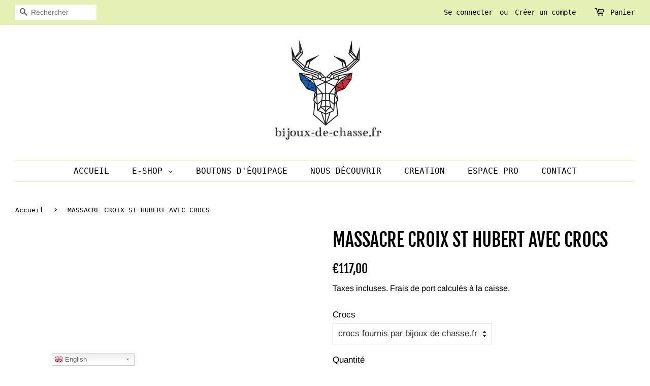

--- FILE ---
content_type: text/html; charset=utf-8
request_url: https://www.bijoux-de-chasse.fr/products/massacre-croix-st-hubert-avec-crocs
body_size: 20471
content:
<!doctype html>
<html class="no-js">
<head>

  <!-- Basic page needs ================================================== -->
  <meta charset="utf-8">
  <meta http-equiv="X-UA-Compatible" content="IE=edge,chrome=1">

  
  <link rel="shortcut icon" href="//www.bijoux-de-chasse.fr/cdn/shop/files/icons8-maison-baratheon-_game-of-thrones_-50_32x32.png?v=1614307741" type="image/png" />
  

  <!-- Title and description ================================================== -->
  <title>
  MASSACRE CROIX ST HUBERT AVEC CROCS &ndash; bijoux-de-chasse.fr
  </title>

  
  <meta name="description" content="Massacre ornée de la célèbre croix de St Hubert, patron des chasseurs, et monté de véritables crocs de cerf. Laiton doré Poids : 8.5g Dimensions : 50X35mm Référence :2614.01 A2C ">
  

  <!-- Social meta ================================================== -->
  <!-- /snippets/social-meta-tags.liquid -->




<meta property="og:site_name" content="bijoux-de-chasse.fr">
<meta property="og:url" content="https://www.bijoux-de-chasse.fr/products/massacre-croix-st-hubert-avec-crocs">
<meta property="og:title" content="MASSACRE CROIX ST HUBERT AVEC CROCS">
<meta property="og:type" content="product">
<meta property="og:description" content="Massacre ornée de la célèbre croix de St Hubert, patron des chasseurs, et monté de véritables crocs de cerf. Laiton doré Poids : 8.5g Dimensions : 50X35mm Référence :2614.01 A2C ">

  <meta property="og:price:amount" content="88,00">
  <meta property="og:price:currency" content="EUR">

<meta property="og:image" content="http://www.bijoux-de-chasse.fr/cdn/shop/products/1_b5320990-37fe-4e45-acdf-90e2a200ab11_1200x1200.png?v=1561546263"><meta property="og:image" content="http://www.bijoux-de-chasse.fr/cdn/shop/products/2_2912767e-821a-40c4-9b52-fe3ba52db2d4_1200x1200.png?v=1561546264"><meta property="og:image" content="http://www.bijoux-de-chasse.fr/cdn/shop/products/3_21699bb1-60fe-46b9-a3b9-4c78b7b70bf9_1200x1200.png?v=1561546266">
<meta property="og:image:secure_url" content="https://www.bijoux-de-chasse.fr/cdn/shop/products/1_b5320990-37fe-4e45-acdf-90e2a200ab11_1200x1200.png?v=1561546263"><meta property="og:image:secure_url" content="https://www.bijoux-de-chasse.fr/cdn/shop/products/2_2912767e-821a-40c4-9b52-fe3ba52db2d4_1200x1200.png?v=1561546264"><meta property="og:image:secure_url" content="https://www.bijoux-de-chasse.fr/cdn/shop/products/3_21699bb1-60fe-46b9-a3b9-4c78b7b70bf9_1200x1200.png?v=1561546266">


<meta name="twitter:card" content="summary_large_image">
<meta name="twitter:title" content="MASSACRE CROIX ST HUBERT AVEC CROCS">
<meta name="twitter:description" content="Massacre ornée de la célèbre croix de St Hubert, patron des chasseurs, et monté de véritables crocs de cerf. Laiton doré Poids : 8.5g Dimensions : 50X35mm Référence :2614.01 A2C ">


  <!-- Helpers ================================================== -->
  <link rel="canonical" href="https://www.bijoux-de-chasse.fr/products/massacre-croix-st-hubert-avec-crocs">
  <meta name="viewport" content="width=device-width,initial-scale=1">
  <meta name="theme-color" content="#000000">

  <!-- CSS ================================================== -->
  <link href="//www.bijoux-de-chasse.fr/cdn/shop/t/6/assets/timber.scss.css?v=2346637965207836381759259237" rel="stylesheet" type="text/css" media="all" />
  <link href="//www.bijoux-de-chasse.fr/cdn/shop/t/6/assets/theme.scss.css?v=104700298561877471301759259236" rel="stylesheet" type="text/css" media="all" />

  <script>
    window.theme = window.theme || {};

    var theme = {
      strings: {
        addToCart: "Ajouter au panier",
        soldOut: "Épuisé",
        unavailable: "Non disponible",
        zoomClose: "Fermer (Esc)",
        zoomPrev: "Précédent (flèche gauche)",
        zoomNext: "Suivant (flèche droite)",
        addressError: "Vous ne trouvez pas cette adresse",
        addressNoResults: "Aucun résultat pour cette adresse",
        addressQueryLimit: "Vous avez dépassé la limite de Google utilisation de l'API. Envisager la mise à niveau à un \u003ca href=\"https:\/\/developers.google.com\/maps\/premium\/usage-limits\"\u003erégime spécial\u003c\/a\u003e.",
        authError: "Il y avait un problème authentifier votre compte Google Maps API."
      },
      settings: {
        // Adding some settings to allow the editor to update correctly when they are changed
        enableWideLayout: true,
        typeAccentTransform: true,
        typeAccentSpacing: false,
        baseFontSize: '17px',
        headerBaseFontSize: '36px',
        accentFontSize: '16px'
      },
      variables: {
        mediaQueryMedium: 'screen and (max-width: 768px)',
        bpSmall: false
      },
      moneyFormat: "€{{amount_with_comma_separator}}"
    }

    document.documentElement.className = document.documentElement.className.replace('no-js', 'supports-js');
  </script>

  <!-- Header hook for plugins ================================================== -->
  <script>window.performance && window.performance.mark && window.performance.mark('shopify.content_for_header.start');</script><meta id="shopify-digital-wallet" name="shopify-digital-wallet" content="/2651947057/digital_wallets/dialog">
<meta name="shopify-checkout-api-token" content="859b951377da28e656b981336f677d21">
<meta id="in-context-paypal-metadata" data-shop-id="2651947057" data-venmo-supported="false" data-environment="production" data-locale="fr_FR" data-paypal-v4="true" data-currency="EUR">
<link rel="alternate" type="application/json+oembed" href="https://www.bijoux-de-chasse.fr/products/massacre-croix-st-hubert-avec-crocs.oembed">
<script async="async" src="/checkouts/internal/preloads.js?locale=fr-FR"></script>
<script id="shopify-features" type="application/json">{"accessToken":"859b951377da28e656b981336f677d21","betas":["rich-media-storefront-analytics"],"domain":"www.bijoux-de-chasse.fr","predictiveSearch":true,"shopId":2651947057,"locale":"fr"}</script>
<script>var Shopify = Shopify || {};
Shopify.shop = "bijoux-de-chasse-fr.myshopify.com";
Shopify.locale = "fr";
Shopify.currency = {"active":"EUR","rate":"1.0"};
Shopify.country = "FR";
Shopify.theme = {"name":"Minimal","id":41670508593,"schema_name":"Minimal","schema_version":"10.1.2","theme_store_id":380,"role":"main"};
Shopify.theme.handle = "null";
Shopify.theme.style = {"id":null,"handle":null};
Shopify.cdnHost = "www.bijoux-de-chasse.fr/cdn";
Shopify.routes = Shopify.routes || {};
Shopify.routes.root = "/";</script>
<script type="module">!function(o){(o.Shopify=o.Shopify||{}).modules=!0}(window);</script>
<script>!function(o){function n(){var o=[];function n(){o.push(Array.prototype.slice.apply(arguments))}return n.q=o,n}var t=o.Shopify=o.Shopify||{};t.loadFeatures=n(),t.autoloadFeatures=n()}(window);</script>
<script id="shop-js-analytics" type="application/json">{"pageType":"product"}</script>
<script defer="defer" async type="module" src="//www.bijoux-de-chasse.fr/cdn/shopifycloud/shop-js/modules/v2/client.init-shop-cart-sync_BcDpqI9l.fr.esm.js"></script>
<script defer="defer" async type="module" src="//www.bijoux-de-chasse.fr/cdn/shopifycloud/shop-js/modules/v2/chunk.common_a1Rf5Dlz.esm.js"></script>
<script defer="defer" async type="module" src="//www.bijoux-de-chasse.fr/cdn/shopifycloud/shop-js/modules/v2/chunk.modal_Djra7sW9.esm.js"></script>
<script type="module">
  await import("//www.bijoux-de-chasse.fr/cdn/shopifycloud/shop-js/modules/v2/client.init-shop-cart-sync_BcDpqI9l.fr.esm.js");
await import("//www.bijoux-de-chasse.fr/cdn/shopifycloud/shop-js/modules/v2/chunk.common_a1Rf5Dlz.esm.js");
await import("//www.bijoux-de-chasse.fr/cdn/shopifycloud/shop-js/modules/v2/chunk.modal_Djra7sW9.esm.js");

  window.Shopify.SignInWithShop?.initShopCartSync?.({"fedCMEnabled":true,"windoidEnabled":true});

</script>
<script>(function() {
  var isLoaded = false;
  function asyncLoad() {
    if (isLoaded) return;
    isLoaded = true;
    var urls = ["https:\/\/gtranslate.io\/shopify\/gtranslate.js?shop=bijoux-de-chasse-fr.myshopify.com","https:\/\/s3.us-west-2.amazonaws.com\/gdpr-privacy-policy-assets\/s_3f0b_2651947057_1560436003.min.js?shop=bijoux-de-chasse-fr.myshopify.com","\/\/staticw2.yotpo.com\/cKzRdvs14Nxq9UCEAKtYbm8KPArT4y1QYFgK4T5h\/widget.js?shop=bijoux-de-chasse-fr.myshopify.com","https:\/\/js.jilt.com\/storefront\/v1\/jilt.js?shop=bijoux-de-chasse-fr.myshopify.com"];
    for (var i = 0; i < urls.length; i++) {
      var s = document.createElement('script');
      s.type = 'text/javascript';
      s.async = true;
      s.src = urls[i];
      var x = document.getElementsByTagName('script')[0];
      x.parentNode.insertBefore(s, x);
    }
  };
  if(window.attachEvent) {
    window.attachEvent('onload', asyncLoad);
  } else {
    window.addEventListener('load', asyncLoad, false);
  }
})();</script>
<script id="__st">var __st={"a":2651947057,"offset":3600,"reqid":"5ce3acae-d342-451a-89e4-56193782fcdb-1769068153","pageurl":"www.bijoux-de-chasse.fr\/products\/massacre-croix-st-hubert-avec-crocs","u":"840968a06be5","p":"product","rtyp":"product","rid":1985161265201};</script>
<script>window.ShopifyPaypalV4VisibilityTracking = true;</script>
<script id="captcha-bootstrap">!function(){'use strict';const t='contact',e='account',n='new_comment',o=[[t,t],['blogs',n],['comments',n],[t,'customer']],c=[[e,'customer_login'],[e,'guest_login'],[e,'recover_customer_password'],[e,'create_customer']],r=t=>t.map((([t,e])=>`form[action*='/${t}']:not([data-nocaptcha='true']) input[name='form_type'][value='${e}']`)).join(','),a=t=>()=>t?[...document.querySelectorAll(t)].map((t=>t.form)):[];function s(){const t=[...o],e=r(t);return a(e)}const i='password',u='form_key',d=['recaptcha-v3-token','g-recaptcha-response','h-captcha-response',i],f=()=>{try{return window.sessionStorage}catch{return}},m='__shopify_v',_=t=>t.elements[u];function p(t,e,n=!1){try{const o=window.sessionStorage,c=JSON.parse(o.getItem(e)),{data:r}=function(t){const{data:e,action:n}=t;return t[m]||n?{data:e,action:n}:{data:t,action:n}}(c);for(const[e,n]of Object.entries(r))t.elements[e]&&(t.elements[e].value=n);n&&o.removeItem(e)}catch(o){console.error('form repopulation failed',{error:o})}}const l='form_type',E='cptcha';function T(t){t.dataset[E]=!0}const w=window,h=w.document,L='Shopify',v='ce_forms',y='captcha';let A=!1;((t,e)=>{const n=(g='f06e6c50-85a8-45c8-87d0-21a2b65856fe',I='https://cdn.shopify.com/shopifycloud/storefront-forms-hcaptcha/ce_storefront_forms_captcha_hcaptcha.v1.5.2.iife.js',D={infoText:'Protégé par hCaptcha',privacyText:'Confidentialité',termsText:'Conditions'},(t,e,n)=>{const o=w[L][v],c=o.bindForm;if(c)return c(t,g,e,D).then(n);var r;o.q.push([[t,g,e,D],n]),r=I,A||(h.body.append(Object.assign(h.createElement('script'),{id:'captcha-provider',async:!0,src:r})),A=!0)});var g,I,D;w[L]=w[L]||{},w[L][v]=w[L][v]||{},w[L][v].q=[],w[L][y]=w[L][y]||{},w[L][y].protect=function(t,e){n(t,void 0,e),T(t)},Object.freeze(w[L][y]),function(t,e,n,w,h,L){const[v,y,A,g]=function(t,e,n){const i=e?o:[],u=t?c:[],d=[...i,...u],f=r(d),m=r(i),_=r(d.filter((([t,e])=>n.includes(e))));return[a(f),a(m),a(_),s()]}(w,h,L),I=t=>{const e=t.target;return e instanceof HTMLFormElement?e:e&&e.form},D=t=>v().includes(t);t.addEventListener('submit',(t=>{const e=I(t);if(!e)return;const n=D(e)&&!e.dataset.hcaptchaBound&&!e.dataset.recaptchaBound,o=_(e),c=g().includes(e)&&(!o||!o.value);(n||c)&&t.preventDefault(),c&&!n&&(function(t){try{if(!f())return;!function(t){const e=f();if(!e)return;const n=_(t);if(!n)return;const o=n.value;o&&e.removeItem(o)}(t);const e=Array.from(Array(32),(()=>Math.random().toString(36)[2])).join('');!function(t,e){_(t)||t.append(Object.assign(document.createElement('input'),{type:'hidden',name:u})),t.elements[u].value=e}(t,e),function(t,e){const n=f();if(!n)return;const o=[...t.querySelectorAll(`input[type='${i}']`)].map((({name:t})=>t)),c=[...d,...o],r={};for(const[a,s]of new FormData(t).entries())c.includes(a)||(r[a]=s);n.setItem(e,JSON.stringify({[m]:1,action:t.action,data:r}))}(t,e)}catch(e){console.error('failed to persist form',e)}}(e),e.submit())}));const S=(t,e)=>{t&&!t.dataset[E]&&(n(t,e.some((e=>e===t))),T(t))};for(const o of['focusin','change'])t.addEventListener(o,(t=>{const e=I(t);D(e)&&S(e,y())}));const B=e.get('form_key'),M=e.get(l),P=B&&M;t.addEventListener('DOMContentLoaded',(()=>{const t=y();if(P)for(const e of t)e.elements[l].value===M&&p(e,B);[...new Set([...A(),...v().filter((t=>'true'===t.dataset.shopifyCaptcha))])].forEach((e=>S(e,t)))}))}(h,new URLSearchParams(w.location.search),n,t,e,['guest_login'])})(!0,!0)}();</script>
<script integrity="sha256-4kQ18oKyAcykRKYeNunJcIwy7WH5gtpwJnB7kiuLZ1E=" data-source-attribution="shopify.loadfeatures" defer="defer" src="//www.bijoux-de-chasse.fr/cdn/shopifycloud/storefront/assets/storefront/load_feature-a0a9edcb.js" crossorigin="anonymous"></script>
<script data-source-attribution="shopify.dynamic_checkout.dynamic.init">var Shopify=Shopify||{};Shopify.PaymentButton=Shopify.PaymentButton||{isStorefrontPortableWallets:!0,init:function(){window.Shopify.PaymentButton.init=function(){};var t=document.createElement("script");t.src="https://www.bijoux-de-chasse.fr/cdn/shopifycloud/portable-wallets/latest/portable-wallets.fr.js",t.type="module",document.head.appendChild(t)}};
</script>
<script data-source-attribution="shopify.dynamic_checkout.buyer_consent">
  function portableWalletsHideBuyerConsent(e){var t=document.getElementById("shopify-buyer-consent"),n=document.getElementById("shopify-subscription-policy-button");t&&n&&(t.classList.add("hidden"),t.setAttribute("aria-hidden","true"),n.removeEventListener("click",e))}function portableWalletsShowBuyerConsent(e){var t=document.getElementById("shopify-buyer-consent"),n=document.getElementById("shopify-subscription-policy-button");t&&n&&(t.classList.remove("hidden"),t.removeAttribute("aria-hidden"),n.addEventListener("click",e))}window.Shopify?.PaymentButton&&(window.Shopify.PaymentButton.hideBuyerConsent=portableWalletsHideBuyerConsent,window.Shopify.PaymentButton.showBuyerConsent=portableWalletsShowBuyerConsent);
</script>
<script>
  function portableWalletsCleanup(e){e&&e.src&&console.error("Failed to load portable wallets script "+e.src);var t=document.querySelectorAll("shopify-accelerated-checkout .shopify-payment-button__skeleton, shopify-accelerated-checkout-cart .wallet-cart-button__skeleton"),e=document.getElementById("shopify-buyer-consent");for(let e=0;e<t.length;e++)t[e].remove();e&&e.remove()}function portableWalletsNotLoadedAsModule(e){e instanceof ErrorEvent&&"string"==typeof e.message&&e.message.includes("import.meta")&&"string"==typeof e.filename&&e.filename.includes("portable-wallets")&&(window.removeEventListener("error",portableWalletsNotLoadedAsModule),window.Shopify.PaymentButton.failedToLoad=e,"loading"===document.readyState?document.addEventListener("DOMContentLoaded",window.Shopify.PaymentButton.init):window.Shopify.PaymentButton.init())}window.addEventListener("error",portableWalletsNotLoadedAsModule);
</script>

<script type="module" src="https://www.bijoux-de-chasse.fr/cdn/shopifycloud/portable-wallets/latest/portable-wallets.fr.js" onError="portableWalletsCleanup(this)" crossorigin="anonymous"></script>
<script nomodule>
  document.addEventListener("DOMContentLoaded", portableWalletsCleanup);
</script>

<link id="shopify-accelerated-checkout-styles" rel="stylesheet" media="screen" href="https://www.bijoux-de-chasse.fr/cdn/shopifycloud/portable-wallets/latest/accelerated-checkout-backwards-compat.css" crossorigin="anonymous">
<style id="shopify-accelerated-checkout-cart">
        #shopify-buyer-consent {
  margin-top: 1em;
  display: inline-block;
  width: 100%;
}

#shopify-buyer-consent.hidden {
  display: none;
}

#shopify-subscription-policy-button {
  background: none;
  border: none;
  padding: 0;
  text-decoration: underline;
  font-size: inherit;
  cursor: pointer;
}

#shopify-subscription-policy-button::before {
  box-shadow: none;
}

      </style>

<script>window.performance && window.performance.mark && window.performance.mark('shopify.content_for_header.end');</script>

  <script src="//www.bijoux-de-chasse.fr/cdn/shop/t/6/assets/jquery-2.2.3.min.js?v=58211863146907186831560288994" type="text/javascript"></script>

  <script src="//www.bijoux-de-chasse.fr/cdn/shop/t/6/assets/lazysizes.min.js?v=155223123402716617051560288994" async="async"></script>

  
  
  <script type='text/javascript'>var jiltStorefrontParams = {"capture_email_on_add_to_cart":0,"platform":"shopify","popover_dismiss_message":"Your email and cart are saved so we can send you email reminders about this order.","shop_uuid":"b8e26802-e449-4a3c-a740-0a346acf860f"}; </script>

<link href="https://monorail-edge.shopifysvc.com" rel="dns-prefetch">
<script>(function(){if ("sendBeacon" in navigator && "performance" in window) {try {var session_token_from_headers = performance.getEntriesByType('navigation')[0].serverTiming.find(x => x.name == '_s').description;} catch {var session_token_from_headers = undefined;}var session_cookie_matches = document.cookie.match(/_shopify_s=([^;]*)/);var session_token_from_cookie = session_cookie_matches && session_cookie_matches.length === 2 ? session_cookie_matches[1] : "";var session_token = session_token_from_headers || session_token_from_cookie || "";function handle_abandonment_event(e) {var entries = performance.getEntries().filter(function(entry) {return /monorail-edge.shopifysvc.com/.test(entry.name);});if (!window.abandonment_tracked && entries.length === 0) {window.abandonment_tracked = true;var currentMs = Date.now();var navigation_start = performance.timing.navigationStart;var payload = {shop_id: 2651947057,url: window.location.href,navigation_start,duration: currentMs - navigation_start,session_token,page_type: "product"};window.navigator.sendBeacon("https://monorail-edge.shopifysvc.com/v1/produce", JSON.stringify({schema_id: "online_store_buyer_site_abandonment/1.1",payload: payload,metadata: {event_created_at_ms: currentMs,event_sent_at_ms: currentMs}}));}}window.addEventListener('pagehide', handle_abandonment_event);}}());</script>
<script id="web-pixels-manager-setup">(function e(e,d,r,n,o){if(void 0===o&&(o={}),!Boolean(null===(a=null===(i=window.Shopify)||void 0===i?void 0:i.analytics)||void 0===a?void 0:a.replayQueue)){var i,a;window.Shopify=window.Shopify||{};var t=window.Shopify;t.analytics=t.analytics||{};var s=t.analytics;s.replayQueue=[],s.publish=function(e,d,r){return s.replayQueue.push([e,d,r]),!0};try{self.performance.mark("wpm:start")}catch(e){}var l=function(){var e={modern:/Edge?\/(1{2}[4-9]|1[2-9]\d|[2-9]\d{2}|\d{4,})\.\d+(\.\d+|)|Firefox\/(1{2}[4-9]|1[2-9]\d|[2-9]\d{2}|\d{4,})\.\d+(\.\d+|)|Chrom(ium|e)\/(9{2}|\d{3,})\.\d+(\.\d+|)|(Maci|X1{2}).+ Version\/(15\.\d+|(1[6-9]|[2-9]\d|\d{3,})\.\d+)([,.]\d+|)( \(\w+\)|)( Mobile\/\w+|) Safari\/|Chrome.+OPR\/(9{2}|\d{3,})\.\d+\.\d+|(CPU[ +]OS|iPhone[ +]OS|CPU[ +]iPhone|CPU IPhone OS|CPU iPad OS)[ +]+(15[._]\d+|(1[6-9]|[2-9]\d|\d{3,})[._]\d+)([._]\d+|)|Android:?[ /-](13[3-9]|1[4-9]\d|[2-9]\d{2}|\d{4,})(\.\d+|)(\.\d+|)|Android.+Firefox\/(13[5-9]|1[4-9]\d|[2-9]\d{2}|\d{4,})\.\d+(\.\d+|)|Android.+Chrom(ium|e)\/(13[3-9]|1[4-9]\d|[2-9]\d{2}|\d{4,})\.\d+(\.\d+|)|SamsungBrowser\/([2-9]\d|\d{3,})\.\d+/,legacy:/Edge?\/(1[6-9]|[2-9]\d|\d{3,})\.\d+(\.\d+|)|Firefox\/(5[4-9]|[6-9]\d|\d{3,})\.\d+(\.\d+|)|Chrom(ium|e)\/(5[1-9]|[6-9]\d|\d{3,})\.\d+(\.\d+|)([\d.]+$|.*Safari\/(?![\d.]+ Edge\/[\d.]+$))|(Maci|X1{2}).+ Version\/(10\.\d+|(1[1-9]|[2-9]\d|\d{3,})\.\d+)([,.]\d+|)( \(\w+\)|)( Mobile\/\w+|) Safari\/|Chrome.+OPR\/(3[89]|[4-9]\d|\d{3,})\.\d+\.\d+|(CPU[ +]OS|iPhone[ +]OS|CPU[ +]iPhone|CPU IPhone OS|CPU iPad OS)[ +]+(10[._]\d+|(1[1-9]|[2-9]\d|\d{3,})[._]\d+)([._]\d+|)|Android:?[ /-](13[3-9]|1[4-9]\d|[2-9]\d{2}|\d{4,})(\.\d+|)(\.\d+|)|Mobile Safari.+OPR\/([89]\d|\d{3,})\.\d+\.\d+|Android.+Firefox\/(13[5-9]|1[4-9]\d|[2-9]\d{2}|\d{4,})\.\d+(\.\d+|)|Android.+Chrom(ium|e)\/(13[3-9]|1[4-9]\d|[2-9]\d{2}|\d{4,})\.\d+(\.\d+|)|Android.+(UC? ?Browser|UCWEB|U3)[ /]?(15\.([5-9]|\d{2,})|(1[6-9]|[2-9]\d|\d{3,})\.\d+)\.\d+|SamsungBrowser\/(5\.\d+|([6-9]|\d{2,})\.\d+)|Android.+MQ{2}Browser\/(14(\.(9|\d{2,})|)|(1[5-9]|[2-9]\d|\d{3,})(\.\d+|))(\.\d+|)|K[Aa][Ii]OS\/(3\.\d+|([4-9]|\d{2,})\.\d+)(\.\d+|)/},d=e.modern,r=e.legacy,n=navigator.userAgent;return n.match(d)?"modern":n.match(r)?"legacy":"unknown"}(),u="modern"===l?"modern":"legacy",c=(null!=n?n:{modern:"",legacy:""})[u],f=function(e){return[e.baseUrl,"/wpm","/b",e.hashVersion,"modern"===e.buildTarget?"m":"l",".js"].join("")}({baseUrl:d,hashVersion:r,buildTarget:u}),m=function(e){var d=e.version,r=e.bundleTarget,n=e.surface,o=e.pageUrl,i=e.monorailEndpoint;return{emit:function(e){var a=e.status,t=e.errorMsg,s=(new Date).getTime(),l=JSON.stringify({metadata:{event_sent_at_ms:s},events:[{schema_id:"web_pixels_manager_load/3.1",payload:{version:d,bundle_target:r,page_url:o,status:a,surface:n,error_msg:t},metadata:{event_created_at_ms:s}}]});if(!i)return console&&console.warn&&console.warn("[Web Pixels Manager] No Monorail endpoint provided, skipping logging."),!1;try{return self.navigator.sendBeacon.bind(self.navigator)(i,l)}catch(e){}var u=new XMLHttpRequest;try{return u.open("POST",i,!0),u.setRequestHeader("Content-Type","text/plain"),u.send(l),!0}catch(e){return console&&console.warn&&console.warn("[Web Pixels Manager] Got an unhandled error while logging to Monorail."),!1}}}}({version:r,bundleTarget:l,surface:e.surface,pageUrl:self.location.href,monorailEndpoint:e.monorailEndpoint});try{o.browserTarget=l,function(e){var d=e.src,r=e.async,n=void 0===r||r,o=e.onload,i=e.onerror,a=e.sri,t=e.scriptDataAttributes,s=void 0===t?{}:t,l=document.createElement("script"),u=document.querySelector("head"),c=document.querySelector("body");if(l.async=n,l.src=d,a&&(l.integrity=a,l.crossOrigin="anonymous"),s)for(var f in s)if(Object.prototype.hasOwnProperty.call(s,f))try{l.dataset[f]=s[f]}catch(e){}if(o&&l.addEventListener("load",o),i&&l.addEventListener("error",i),u)u.appendChild(l);else{if(!c)throw new Error("Did not find a head or body element to append the script");c.appendChild(l)}}({src:f,async:!0,onload:function(){if(!function(){var e,d;return Boolean(null===(d=null===(e=window.Shopify)||void 0===e?void 0:e.analytics)||void 0===d?void 0:d.initialized)}()){var d=window.webPixelsManager.init(e)||void 0;if(d){var r=window.Shopify.analytics;r.replayQueue.forEach((function(e){var r=e[0],n=e[1],o=e[2];d.publishCustomEvent(r,n,o)})),r.replayQueue=[],r.publish=d.publishCustomEvent,r.visitor=d.visitor,r.initialized=!0}}},onerror:function(){return m.emit({status:"failed",errorMsg:"".concat(f," has failed to load")})},sri:function(e){var d=/^sha384-[A-Za-z0-9+/=]+$/;return"string"==typeof e&&d.test(e)}(c)?c:"",scriptDataAttributes:o}),m.emit({status:"loading"})}catch(e){m.emit({status:"failed",errorMsg:(null==e?void 0:e.message)||"Unknown error"})}}})({shopId: 2651947057,storefrontBaseUrl: "https://www.bijoux-de-chasse.fr",extensionsBaseUrl: "https://extensions.shopifycdn.com/cdn/shopifycloud/web-pixels-manager",monorailEndpoint: "https://monorail-edge.shopifysvc.com/unstable/produce_batch",surface: "storefront-renderer",enabledBetaFlags: ["2dca8a86"],webPixelsConfigList: [{"id":"3503194454","configuration":"{\"yotpoStoreId\":\"cKzRdvs14Nxq9UCEAKtYbm8KPArT4y1QYFgK4T5h\"}","eventPayloadVersion":"v1","runtimeContext":"STRICT","scriptVersion":"8bb37a256888599d9a3d57f0551d3859","type":"APP","apiClientId":70132,"privacyPurposes":["ANALYTICS","MARKETING","SALE_OF_DATA"],"dataSharingAdjustments":{"protectedCustomerApprovalScopes":["read_customer_address","read_customer_email","read_customer_name","read_customer_personal_data","read_customer_phone"]}},{"id":"shopify-app-pixel","configuration":"{}","eventPayloadVersion":"v1","runtimeContext":"STRICT","scriptVersion":"0450","apiClientId":"shopify-pixel","type":"APP","privacyPurposes":["ANALYTICS","MARKETING"]},{"id":"shopify-custom-pixel","eventPayloadVersion":"v1","runtimeContext":"LAX","scriptVersion":"0450","apiClientId":"shopify-pixel","type":"CUSTOM","privacyPurposes":["ANALYTICS","MARKETING"]}],isMerchantRequest: false,initData: {"shop":{"name":"bijoux-de-chasse.fr","paymentSettings":{"currencyCode":"EUR"},"myshopifyDomain":"bijoux-de-chasse-fr.myshopify.com","countryCode":"FR","storefrontUrl":"https:\/\/www.bijoux-de-chasse.fr"},"customer":null,"cart":null,"checkout":null,"productVariants":[{"price":{"amount":117.0,"currencyCode":"EUR"},"product":{"title":"MASSACRE CROIX ST HUBERT AVEC CROCS","vendor":"bijoux-de-chasse.fr","id":"1985161265201","untranslatedTitle":"MASSACRE CROIX ST HUBERT AVEC CROCS","url":"\/products\/massacre-croix-st-hubert-avec-crocs","type":""},"id":"15429773459505","image":{"src":"\/\/www.bijoux-de-chasse.fr\/cdn\/shop\/products\/1_b5320990-37fe-4e45-acdf-90e2a200ab11.png?v=1561546263"},"sku":"","title":"crocs fournis par bijoux de chasse.fr","untranslatedTitle":"crocs fournis par bijoux de chasse.fr"},{"price":{"amount":105.0,"currencyCode":"EUR"},"product":{"title":"MASSACRE CROIX ST HUBERT AVEC CROCS","vendor":"bijoux-de-chasse.fr","id":"1985161265201","untranslatedTitle":"MASSACRE CROIX ST HUBERT AVEC CROCS","url":"\/products\/massacre-croix-st-hubert-avec-crocs","type":""},"id":"15537858904113","image":{"src":"\/\/www.bijoux-de-chasse.fr\/cdn\/shop\/products\/1_b5320990-37fe-4e45-acdf-90e2a200ab11.png?v=1561546263"},"sku":"","title":"crocs fournis par vous","untranslatedTitle":"crocs fournis par vous"},{"price":{"amount":88.0,"currencyCode":"EUR"},"product":{"title":"MASSACRE CROIX ST HUBERT AVEC CROCS","vendor":"bijoux-de-chasse.fr","id":"1985161265201","untranslatedTitle":"MASSACRE CROIX ST HUBERT AVEC CROCS","url":"\/products\/massacre-croix-st-hubert-avec-crocs","type":""},"id":"15537858936881","image":{"src":"\/\/www.bijoux-de-chasse.fr\/cdn\/shop\/products\/4_45becb72-3e2d-48ad-810e-e0455c48be49.png?v=1561546268"},"sku":"","title":"sans crocs","untranslatedTitle":"sans crocs"}],"purchasingCompany":null},},"https://www.bijoux-de-chasse.fr/cdn","fcfee988w5aeb613cpc8e4bc33m6693e112",{"modern":"","legacy":""},{"shopId":"2651947057","storefrontBaseUrl":"https:\/\/www.bijoux-de-chasse.fr","extensionBaseUrl":"https:\/\/extensions.shopifycdn.com\/cdn\/shopifycloud\/web-pixels-manager","surface":"storefront-renderer","enabledBetaFlags":"[\"2dca8a86\"]","isMerchantRequest":"false","hashVersion":"fcfee988w5aeb613cpc8e4bc33m6693e112","publish":"custom","events":"[[\"page_viewed\",{}],[\"product_viewed\",{\"productVariant\":{\"price\":{\"amount\":117.0,\"currencyCode\":\"EUR\"},\"product\":{\"title\":\"MASSACRE CROIX ST HUBERT AVEC CROCS\",\"vendor\":\"bijoux-de-chasse.fr\",\"id\":\"1985161265201\",\"untranslatedTitle\":\"MASSACRE CROIX ST HUBERT AVEC CROCS\",\"url\":\"\/products\/massacre-croix-st-hubert-avec-crocs\",\"type\":\"\"},\"id\":\"15429773459505\",\"image\":{\"src\":\"\/\/www.bijoux-de-chasse.fr\/cdn\/shop\/products\/1_b5320990-37fe-4e45-acdf-90e2a200ab11.png?v=1561546263\"},\"sku\":\"\",\"title\":\"crocs fournis par bijoux de chasse.fr\",\"untranslatedTitle\":\"crocs fournis par bijoux de chasse.fr\"}}]]"});</script><script>
  window.ShopifyAnalytics = window.ShopifyAnalytics || {};
  window.ShopifyAnalytics.meta = window.ShopifyAnalytics.meta || {};
  window.ShopifyAnalytics.meta.currency = 'EUR';
  var meta = {"product":{"id":1985161265201,"gid":"gid:\/\/shopify\/Product\/1985161265201","vendor":"bijoux-de-chasse.fr","type":"","handle":"massacre-croix-st-hubert-avec-crocs","variants":[{"id":15429773459505,"price":11700,"name":"MASSACRE CROIX ST HUBERT AVEC CROCS - crocs fournis par bijoux de chasse.fr","public_title":"crocs fournis par bijoux de chasse.fr","sku":""},{"id":15537858904113,"price":10500,"name":"MASSACRE CROIX ST HUBERT AVEC CROCS - crocs fournis par vous","public_title":"crocs fournis par vous","sku":""},{"id":15537858936881,"price":8800,"name":"MASSACRE CROIX ST HUBERT AVEC CROCS - sans crocs","public_title":"sans crocs","sku":""}],"remote":false},"page":{"pageType":"product","resourceType":"product","resourceId":1985161265201,"requestId":"5ce3acae-d342-451a-89e4-56193782fcdb-1769068153"}};
  for (var attr in meta) {
    window.ShopifyAnalytics.meta[attr] = meta[attr];
  }
</script>
<script class="analytics">
  (function () {
    var customDocumentWrite = function(content) {
      var jquery = null;

      if (window.jQuery) {
        jquery = window.jQuery;
      } else if (window.Checkout && window.Checkout.$) {
        jquery = window.Checkout.$;
      }

      if (jquery) {
        jquery('body').append(content);
      }
    };

    var hasLoggedConversion = function(token) {
      if (token) {
        return document.cookie.indexOf('loggedConversion=' + token) !== -1;
      }
      return false;
    }

    var setCookieIfConversion = function(token) {
      if (token) {
        var twoMonthsFromNow = new Date(Date.now());
        twoMonthsFromNow.setMonth(twoMonthsFromNow.getMonth() + 2);

        document.cookie = 'loggedConversion=' + token + '; expires=' + twoMonthsFromNow;
      }
    }

    var trekkie = window.ShopifyAnalytics.lib = window.trekkie = window.trekkie || [];
    if (trekkie.integrations) {
      return;
    }
    trekkie.methods = [
      'identify',
      'page',
      'ready',
      'track',
      'trackForm',
      'trackLink'
    ];
    trekkie.factory = function(method) {
      return function() {
        var args = Array.prototype.slice.call(arguments);
        args.unshift(method);
        trekkie.push(args);
        return trekkie;
      };
    };
    for (var i = 0; i < trekkie.methods.length; i++) {
      var key = trekkie.methods[i];
      trekkie[key] = trekkie.factory(key);
    }
    trekkie.load = function(config) {
      trekkie.config = config || {};
      trekkie.config.initialDocumentCookie = document.cookie;
      var first = document.getElementsByTagName('script')[0];
      var script = document.createElement('script');
      script.type = 'text/javascript';
      script.onerror = function(e) {
        var scriptFallback = document.createElement('script');
        scriptFallback.type = 'text/javascript';
        scriptFallback.onerror = function(error) {
                var Monorail = {
      produce: function produce(monorailDomain, schemaId, payload) {
        var currentMs = new Date().getTime();
        var event = {
          schema_id: schemaId,
          payload: payload,
          metadata: {
            event_created_at_ms: currentMs,
            event_sent_at_ms: currentMs
          }
        };
        return Monorail.sendRequest("https://" + monorailDomain + "/v1/produce", JSON.stringify(event));
      },
      sendRequest: function sendRequest(endpointUrl, payload) {
        // Try the sendBeacon API
        if (window && window.navigator && typeof window.navigator.sendBeacon === 'function' && typeof window.Blob === 'function' && !Monorail.isIos12()) {
          var blobData = new window.Blob([payload], {
            type: 'text/plain'
          });

          if (window.navigator.sendBeacon(endpointUrl, blobData)) {
            return true;
          } // sendBeacon was not successful

        } // XHR beacon

        var xhr = new XMLHttpRequest();

        try {
          xhr.open('POST', endpointUrl);
          xhr.setRequestHeader('Content-Type', 'text/plain');
          xhr.send(payload);
        } catch (e) {
          console.log(e);
        }

        return false;
      },
      isIos12: function isIos12() {
        return window.navigator.userAgent.lastIndexOf('iPhone; CPU iPhone OS 12_') !== -1 || window.navigator.userAgent.lastIndexOf('iPad; CPU OS 12_') !== -1;
      }
    };
    Monorail.produce('monorail-edge.shopifysvc.com',
      'trekkie_storefront_load_errors/1.1',
      {shop_id: 2651947057,
      theme_id: 41670508593,
      app_name: "storefront",
      context_url: window.location.href,
      source_url: "//www.bijoux-de-chasse.fr/cdn/s/trekkie.storefront.1bbfab421998800ff09850b62e84b8915387986d.min.js"});

        };
        scriptFallback.async = true;
        scriptFallback.src = '//www.bijoux-de-chasse.fr/cdn/s/trekkie.storefront.1bbfab421998800ff09850b62e84b8915387986d.min.js';
        first.parentNode.insertBefore(scriptFallback, first);
      };
      script.async = true;
      script.src = '//www.bijoux-de-chasse.fr/cdn/s/trekkie.storefront.1bbfab421998800ff09850b62e84b8915387986d.min.js';
      first.parentNode.insertBefore(script, first);
    };
    trekkie.load(
      {"Trekkie":{"appName":"storefront","development":false,"defaultAttributes":{"shopId":2651947057,"isMerchantRequest":null,"themeId":41670508593,"themeCityHash":"18261182253387417420","contentLanguage":"fr","currency":"EUR","eventMetadataId":"38b5811a-1770-4cca-8b82-44d6bc0ec2ec"},"isServerSideCookieWritingEnabled":true,"monorailRegion":"shop_domain","enabledBetaFlags":["65f19447"]},"Session Attribution":{},"S2S":{"facebookCapiEnabled":false,"source":"trekkie-storefront-renderer","apiClientId":580111}}
    );

    var loaded = false;
    trekkie.ready(function() {
      if (loaded) return;
      loaded = true;

      window.ShopifyAnalytics.lib = window.trekkie;

      var originalDocumentWrite = document.write;
      document.write = customDocumentWrite;
      try { window.ShopifyAnalytics.merchantGoogleAnalytics.call(this); } catch(error) {};
      document.write = originalDocumentWrite;

      window.ShopifyAnalytics.lib.page(null,{"pageType":"product","resourceType":"product","resourceId":1985161265201,"requestId":"5ce3acae-d342-451a-89e4-56193782fcdb-1769068153","shopifyEmitted":true});

      var match = window.location.pathname.match(/checkouts\/(.+)\/(thank_you|post_purchase)/)
      var token = match? match[1]: undefined;
      if (!hasLoggedConversion(token)) {
        setCookieIfConversion(token);
        window.ShopifyAnalytics.lib.track("Viewed Product",{"currency":"EUR","variantId":15429773459505,"productId":1985161265201,"productGid":"gid:\/\/shopify\/Product\/1985161265201","name":"MASSACRE CROIX ST HUBERT AVEC CROCS - crocs fournis par bijoux de chasse.fr","price":"117.00","sku":"","brand":"bijoux-de-chasse.fr","variant":"crocs fournis par bijoux de chasse.fr","category":"","nonInteraction":true,"remote":false},undefined,undefined,{"shopifyEmitted":true});
      window.ShopifyAnalytics.lib.track("monorail:\/\/trekkie_storefront_viewed_product\/1.1",{"currency":"EUR","variantId":15429773459505,"productId":1985161265201,"productGid":"gid:\/\/shopify\/Product\/1985161265201","name":"MASSACRE CROIX ST HUBERT AVEC CROCS - crocs fournis par bijoux de chasse.fr","price":"117.00","sku":"","brand":"bijoux-de-chasse.fr","variant":"crocs fournis par bijoux de chasse.fr","category":"","nonInteraction":true,"remote":false,"referer":"https:\/\/www.bijoux-de-chasse.fr\/products\/massacre-croix-st-hubert-avec-crocs"});
      }
    });


        var eventsListenerScript = document.createElement('script');
        eventsListenerScript.async = true;
        eventsListenerScript.src = "//www.bijoux-de-chasse.fr/cdn/shopifycloud/storefront/assets/shop_events_listener-3da45d37.js";
        document.getElementsByTagName('head')[0].appendChild(eventsListenerScript);

})();</script>
<script
  defer
  src="https://www.bijoux-de-chasse.fr/cdn/shopifycloud/perf-kit/shopify-perf-kit-3.0.4.min.js"
  data-application="storefront-renderer"
  data-shop-id="2651947057"
  data-render-region="gcp-us-east1"
  data-page-type="product"
  data-theme-instance-id="41670508593"
  data-theme-name="Minimal"
  data-theme-version="10.1.2"
  data-monorail-region="shop_domain"
  data-resource-timing-sampling-rate="10"
  data-shs="true"
  data-shs-beacon="true"
  data-shs-export-with-fetch="true"
  data-shs-logs-sample-rate="1"
  data-shs-beacon-endpoint="https://www.bijoux-de-chasse.fr/api/collect"
></script>
</head>
<body id="massacre-croix-st-hubert-avec-crocs" class="template-product" >

  <div id="shopify-section-header" class="shopify-section"><style>
  .logo__image-wrapper {
    max-width: 275px;
  }
  /*================= If logo is above navigation ================== */
  
    .site-nav {
      
        border-top: 1px solid #e5f0b4;
        border-bottom: 1px solid #e5f0b4;
      
      margin-top: 30px;
    }

    
      .logo__image-wrapper {
        margin: 0 auto;
      }
    
  

  /*============ If logo is on the same line as navigation ============ */
  


  
</style>

<div data-section-id="header" data-section-type="header-section">
  <div class="header-bar">
    <div class="wrapper medium-down--hide">
      <div class="post-large--display-table">

        
          <div class="header-bar__left post-large--display-table-cell">

            

            

            
              <div class="header-bar__module header-bar__search">
                


  <form action="/search" method="get" class="header-bar__search-form clearfix" role="search">
    
    <button type="submit" class="btn btn--search icon-fallback-text header-bar__search-submit">
      <span class="icon icon-search" aria-hidden="true"></span>
      <span class="fallback-text">Recherche</span>
    </button>
    <input type="search" name="q" value="" aria-label="Rechercher" class="header-bar__search-input" placeholder="Rechercher">
  </form>


              </div>
            

          </div>
        

        <div class="header-bar__right post-large--display-table-cell">

          
            <ul class="header-bar__module header-bar__module--list">
              
                <li>
                  <a href="/account/login" id="customer_login_link">Se connecter</a>
                </li>
                <li>ou</li>
                <li>
                  <a href="/account/register" id="customer_register_link">Créer un compte</a>
                </li>
              
            </ul>
          

          <div class="header-bar__module">
            <span class="header-bar__sep" aria-hidden="true"></span>
            <a href="/cart" class="cart-page-link">
              <span class="icon icon-cart header-bar__cart-icon" aria-hidden="true"></span>
            </a>
          </div>

          <div class="header-bar__module">
            <a href="/cart" class="cart-page-link">
              Panier
              <span class="cart-count header-bar__cart-count hidden-count">0</span>
            </a>
          </div>

          
            
          

        </div>
      </div>
    </div>

    <div class="wrapper post-large--hide announcement-bar--mobile">
      
    </div>

    <div class="wrapper post-large--hide">
      
        <button type="button" class="mobile-nav-trigger" id="MobileNavTrigger" aria-controls="MobileNav" aria-expanded="false">
          <span class="icon icon-hamburger" aria-hidden="true"></span>
          Menu
        </button>
      
      <a href="/cart" class="cart-page-link mobile-cart-page-link">
        <span class="icon icon-cart header-bar__cart-icon" aria-hidden="true"></span>
        Panier <span class="cart-count hidden-count">0</span>
      </a>
    </div>
    <nav role="navigation">
  <ul id="MobileNav" class="mobile-nav post-large--hide">
    
      
        <li class="mobile-nav__link">
          <a
            href="/"
            class="mobile-nav"
            >
            Accueil
          </a>
        </li>
      
    
      
        
        <li class="mobile-nav__link" aria-haspopup="true">
          <a
            href="/collections"
            class="mobile-nav__sublist-trigger"
            aria-controls="MobileNav-Parent-2"
            aria-expanded="false">
            E-Shop
            <span class="icon-fallback-text mobile-nav__sublist-expand" aria-hidden="true">
  <span class="icon icon-plus" aria-hidden="true"></span>
  <span class="fallback-text">+</span>
</span>
<span class="icon-fallback-text mobile-nav__sublist-contract" aria-hidden="true">
  <span class="icon icon-minus" aria-hidden="true"></span>
  <span class="fallback-text">-</span>
</span>

          </a>
          <ul
            id="MobileNav-Parent-2"
            class="mobile-nav__sublist">
            
            
              
                <li class="mobile-nav__sublist-link">
                  <a
                    href="/collections/aiguilles"
                    >
                    Aiguilles
                  </a>
                </li>
              
            
              
                <li class="mobile-nav__sublist-link">
                  <a
                    href="/collections/bracelet"
                    >
                    Bracelet
                  </a>
                </li>
              
            
              
                <li class="mobile-nav__sublist-link">
                  <a
                    href="/collections/broches-1"
                    >
                    Broches
                  </a>
                </li>
              
            
              
                <li class="mobile-nav__sublist-link">
                  <a
                    href="/collections/broches-avec-crocs"
                    >
                    Broches avec crocs
                  </a>
                </li>
              
            
              
                <li class="mobile-nav__sublist-link">
                  <a
                    href="/collections/boutons-de-manchettes"
                    >
                    Boutons de manchette
                  </a>
                </li>
              
            
              
                <li class="mobile-nav__sublist-link">
                  <a
                    href="/collections/colliers-avec-crocs"
                    >
                    Colliers avec crocs
                  </a>
                </li>
              
            
              
                <li class="mobile-nav__sublist-link">
                  <a
                    href="/collections/collier-en-argent"
                    >
                    Colliers en argent
                  </a>
                </li>
              
            
              
                <li class="mobile-nav__sublist-link">
                  <a
                    href="/collections/epingles"
                    >
                    Epingles
                  </a>
                </li>
              
            
              
                <li class="mobile-nav__sublist-link">
                  <a
                    href="/collections/marque-pages"
                    >
                    Marque-pages
                  </a>
                </li>
              
            
              
                <li class="mobile-nav__sublist-link">
                  <a
                    href="/collections/pince-a-cravate"
                    >
                    Pinces à cravate 
                  </a>
                </li>
              
            
              
                <li class="mobile-nav__sublist-link">
                  <a
                    href="/collections/pins"
                    >
                    Pin&#39;s
                  </a>
                </li>
              
            
              
                <li class="mobile-nav__sublist-link">
                  <a
                    href="/collections/broches"
                    >
                    Pin&#39;s Palombe
                  </a>
                </li>
              
            
              
                <li class="mobile-nav__sublist-link">
                  <a
                    href="/collections/porte-cle"
                    >
                    Portes-clés
                  </a>
                </li>
              
            
          </ul>
        </li>
      
    
      
        <li class="mobile-nav__link">
          <a
            href="/pages/boutons-dequipage"
            class="mobile-nav"
            >
            Boutons d&#39;équipage
          </a>
        </li>
      
    
      
        <li class="mobile-nav__link">
          <a
            href="/pages/histoire-de-lentreprise"
            class="mobile-nav"
            >
            Nous découvrir
          </a>
        </li>
      
    
      
        <li class="mobile-nav__link">
          <a
            href="/pages/creation"
            class="mobile-nav"
            >
            Creation
          </a>
        </li>
      
    
      
        <li class="mobile-nav__link">
          <a
            href="/pages/espace-professionnel"
            class="mobile-nav"
            >
            Espace Pro
          </a>
        </li>
      
    
      
        <li class="mobile-nav__link">
          <a
            href="/pages/contactez-nous"
            class="mobile-nav"
            >
            Contact
          </a>
        </li>
      
    

    
      
        <li class="mobile-nav__link">
          <a href="/account/login" id="customer_login_link">Se connecter</a>
        </li>
        <li class="mobile-nav__link">
          <a href="/account/register" id="customer_register_link">Créer un compte</a>
        </li>
      
    

    <li class="mobile-nav__link">
      
        <div class="header-bar__module header-bar__search">
          


  <form action="/search" method="get" class="header-bar__search-form clearfix" role="search">
    
    <button type="submit" class="btn btn--search icon-fallback-text header-bar__search-submit">
      <span class="icon icon-search" aria-hidden="true"></span>
      <span class="fallback-text">Recherche</span>
    </button>
    <input type="search" name="q" value="" aria-label="Rechercher" class="header-bar__search-input" placeholder="Rechercher">
  </form>


        </div>
      
    </li>
  </ul>
</nav>

  </div>

  <header class="site-header" role="banner">
    <div class="wrapper">

      
        <div class="grid--full">
          <div class="grid__item">
            
              <div class="h1 site-header__logo" itemscope itemtype="http://schema.org/Organization">
            
              
                <noscript>
                  
                  <div class="logo__image-wrapper">
                    <img src="//www.bijoux-de-chasse.fr/cdn/shop/files/logo_275x.png?v=1614311260" alt="bijoux-de-chasse.fr" />
                  </div>
                </noscript>
                <div class="logo__image-wrapper supports-js">
                  <a href="/" itemprop="url" style="padding-top:74.97354497354497%;">
                    
                    <img class="logo__image lazyload"
                         src="//www.bijoux-de-chasse.fr/cdn/shop/files/logo_300x300.png?v=1614311260"
                         data-src="//www.bijoux-de-chasse.fr/cdn/shop/files/logo_{width}x.png?v=1614311260"
                         data-widths="[120, 180, 360, 540, 720, 900, 1080, 1296, 1512, 1728, 1944, 2048]"
                         data-aspectratio="1.333803810868031"
                         data-sizes="auto"
                         alt="bijoux-de-chasse.fr"
                         itemprop="logo">
                  </a>
                </div>
              
            
              </div>
            
          </div>
        </div>
        <div class="grid--full medium-down--hide">
          <div class="grid__item">
            
<nav>
  <ul class="site-nav" id="AccessibleNav">
    
      
        <li>
          <a
            href="/"
            class="site-nav__link"
            data-meganav-type="child"
            >
              Accueil
          </a>
        </li>
      
    
      
      
        <li 
          class="site-nav--has-dropdown "
          aria-haspopup="true">
          <a
            href="/collections"
            class="site-nav__link"
            data-meganav-type="parent"
            aria-controls="MenuParent-2"
            aria-expanded="false"
            >
              E-Shop
              <span class="icon icon-arrow-down" aria-hidden="true"></span>
          </a>
          <ul
            id="MenuParent-2"
            class="site-nav__dropdown "
            data-meganav-dropdown>
            
              
                <li>
                  <a
                    href="/collections/aiguilles"
                    class="site-nav__link"
                    data-meganav-type="child"
                    
                    tabindex="-1">
                      Aiguilles
                  </a>
                </li>
              
            
              
                <li>
                  <a
                    href="/collections/bracelet"
                    class="site-nav__link"
                    data-meganav-type="child"
                    
                    tabindex="-1">
                      Bracelet
                  </a>
                </li>
              
            
              
                <li>
                  <a
                    href="/collections/broches-1"
                    class="site-nav__link"
                    data-meganav-type="child"
                    
                    tabindex="-1">
                      Broches
                  </a>
                </li>
              
            
              
                <li>
                  <a
                    href="/collections/broches-avec-crocs"
                    class="site-nav__link"
                    data-meganav-type="child"
                    
                    tabindex="-1">
                      Broches avec crocs
                  </a>
                </li>
              
            
              
                <li>
                  <a
                    href="/collections/boutons-de-manchettes"
                    class="site-nav__link"
                    data-meganav-type="child"
                    
                    tabindex="-1">
                      Boutons de manchette
                  </a>
                </li>
              
            
              
                <li>
                  <a
                    href="/collections/colliers-avec-crocs"
                    class="site-nav__link"
                    data-meganav-type="child"
                    
                    tabindex="-1">
                      Colliers avec crocs
                  </a>
                </li>
              
            
              
                <li>
                  <a
                    href="/collections/collier-en-argent"
                    class="site-nav__link"
                    data-meganav-type="child"
                    
                    tabindex="-1">
                      Colliers en argent
                  </a>
                </li>
              
            
              
                <li>
                  <a
                    href="/collections/epingles"
                    class="site-nav__link"
                    data-meganav-type="child"
                    
                    tabindex="-1">
                      Epingles
                  </a>
                </li>
              
            
              
                <li>
                  <a
                    href="/collections/marque-pages"
                    class="site-nav__link"
                    data-meganav-type="child"
                    
                    tabindex="-1">
                      Marque-pages
                  </a>
                </li>
              
            
              
                <li>
                  <a
                    href="/collections/pince-a-cravate"
                    class="site-nav__link"
                    data-meganav-type="child"
                    
                    tabindex="-1">
                      Pinces à cravate 
                  </a>
                </li>
              
            
              
                <li>
                  <a
                    href="/collections/pins"
                    class="site-nav__link"
                    data-meganav-type="child"
                    
                    tabindex="-1">
                      Pin&#39;s
                  </a>
                </li>
              
            
              
                <li>
                  <a
                    href="/collections/broches"
                    class="site-nav__link"
                    data-meganav-type="child"
                    
                    tabindex="-1">
                      Pin&#39;s Palombe
                  </a>
                </li>
              
            
              
                <li>
                  <a
                    href="/collections/porte-cle"
                    class="site-nav__link"
                    data-meganav-type="child"
                    
                    tabindex="-1">
                      Portes-clés
                  </a>
                </li>
              
            
          </ul>
        </li>
      
    
      
        <li>
          <a
            href="/pages/boutons-dequipage"
            class="site-nav__link"
            data-meganav-type="child"
            >
              Boutons d&#39;équipage
          </a>
        </li>
      
    
      
        <li>
          <a
            href="/pages/histoire-de-lentreprise"
            class="site-nav__link"
            data-meganav-type="child"
            >
              Nous découvrir
          </a>
        </li>
      
    
      
        <li>
          <a
            href="/pages/creation"
            class="site-nav__link"
            data-meganav-type="child"
            >
              Creation
          </a>
        </li>
      
    
      
        <li>
          <a
            href="/pages/espace-professionnel"
            class="site-nav__link"
            data-meganav-type="child"
            >
              Espace Pro
          </a>
        </li>
      
    
      
        <li>
          <a
            href="/pages/contactez-nous"
            class="site-nav__link"
            data-meganav-type="child"
            >
              Contact
          </a>
        </li>
      
    
  </ul>
</nav>

          </div>
        </div>
      

    </div>
  </header>
</div>



</div>

  <main class="wrapper main-content" role="main">
    <div class="grid">
        <div class="grid__item">
          

<div id="shopify-section-product-template" class="shopify-section"><div itemscope itemtype="http://schema.org/Product" id="ProductSection" data-section-id="product-template" data-section-type="product-template" data-image-zoom-type="no-zoom" data-related-enabled="false" data-show-extra-tab="true" data-extra-tab-content="montage-de-crocs" data-enable-history-state="true">

  

  
    <style>
      @media screen and (min-width: 769px){
        .single-option-selector,
        .quantity-selector {
          
            min-width: 50%;
          
        }
      }
    </style>
  

  <meta itemprop="url" content="https://www.bijoux-de-chasse.fr/products/massacre-croix-st-hubert-avec-crocs">
  <meta itemprop="image" content="//www.bijoux-de-chasse.fr/cdn/shop/products/1_b5320990-37fe-4e45-acdf-90e2a200ab11_grande.png?v=1561546263">

  <div class="section-header section-header--breadcrumb">
    

<nav class="breadcrumb" role="navigation" aria-label="breadcrumbs">
  <a href="/" title="Retour à la page d&#39;accueil">Accueil</a>

  

    
    <span aria-hidden="true" class="breadcrumb__sep">&rsaquo;</span>
    <span>MASSACRE CROIX ST HUBERT AVEC CROCS</span>

  
</nav>


  </div>

  <div class="product-single">
    <div class="grid product-single__hero">
      <div class="grid__item post-large--one-half">

        

          <div class="product-single__photos">
            

            
              
              
<style>
  

  #ProductImage-6328597250097 {
    max-width: 750px;
    max-height: 1000px;
  }
  #ProductImageWrapper-6328597250097 {
    max-width: 750px;
  }
</style>


              <div id="ProductImageWrapper-6328597250097" class="product-single__image-wrapper supports-js" data-image-id="6328597250097">
                <div style="padding-top:133.33333333333334%;">
                  <img id="ProductImage-6328597250097"
                       class="product-single__image lazyload"
                       src="//www.bijoux-de-chasse.fr/cdn/shop/products/1_b5320990-37fe-4e45-acdf-90e2a200ab11_300x300.png?v=1561546263"
                       data-src="//www.bijoux-de-chasse.fr/cdn/shop/products/1_b5320990-37fe-4e45-acdf-90e2a200ab11_{width}x.png?v=1561546263"
                       data-widths="[180, 370, 540, 740, 900, 1080, 1296, 1512, 1728, 2048]"
                       data-aspectratio="0.75"
                       data-sizes="auto"
                       
                       alt="MASSACRE CROIX ST HUBERT AVEC CROCS">
                </div>
              </div>
            
              
              
<style>
  

  #ProductImage-6328597282865 {
    max-width: 750px;
    max-height: 1000px;
  }
  #ProductImageWrapper-6328597282865 {
    max-width: 750px;
  }
</style>


              <div id="ProductImageWrapper-6328597282865" class="product-single__image-wrapper supports-js hide" data-image-id="6328597282865">
                <div style="padding-top:133.33333333333334%;">
                  <img id="ProductImage-6328597282865"
                       class="product-single__image lazyload lazypreload"
                       
                       data-src="//www.bijoux-de-chasse.fr/cdn/shop/products/2_2912767e-821a-40c4-9b52-fe3ba52db2d4_{width}x.png?v=1561546264"
                       data-widths="[180, 370, 540, 740, 900, 1080, 1296, 1512, 1728, 2048]"
                       data-aspectratio="0.75"
                       data-sizes="auto"
                       
                       alt="MASSACRE CROIX ST HUBERT AVEC CROCS">
                </div>
              </div>
            
              
              
<style>
  

  #ProductImage-6328597413937 {
    max-width: 750px;
    max-height: 1000px;
  }
  #ProductImageWrapper-6328597413937 {
    max-width: 750px;
  }
</style>


              <div id="ProductImageWrapper-6328597413937" class="product-single__image-wrapper supports-js hide" data-image-id="6328597413937">
                <div style="padding-top:133.33333333333334%;">
                  <img id="ProductImage-6328597413937"
                       class="product-single__image lazyload lazypreload"
                       
                       data-src="//www.bijoux-de-chasse.fr/cdn/shop/products/3_21699bb1-60fe-46b9-a3b9-4c78b7b70bf9_{width}x.png?v=1561546266"
                       data-widths="[180, 370, 540, 740, 900, 1080, 1296, 1512, 1728, 2048]"
                       data-aspectratio="0.75"
                       data-sizes="auto"
                       
                       alt="MASSACRE CROIX ST HUBERT AVEC CROCS">
                </div>
              </div>
            
              
              
<style>
  

  #ProductImage-6328597446705 {
    max-width: 750px;
    max-height: 1000px;
  }
  #ProductImageWrapper-6328597446705 {
    max-width: 750px;
  }
</style>


              <div id="ProductImageWrapper-6328597446705" class="product-single__image-wrapper supports-js hide" data-image-id="6328597446705">
                <div style="padding-top:133.33333333333334%;">
                  <img id="ProductImage-6328597446705"
                       class="product-single__image lazyload lazypreload"
                       
                       data-src="//www.bijoux-de-chasse.fr/cdn/shop/products/4_45becb72-3e2d-48ad-810e-e0455c48be49_{width}x.png?v=1561546268"
                       data-widths="[180, 370, 540, 740, 900, 1080, 1296, 1512, 1728, 2048]"
                       data-aspectratio="0.75"
                       data-sizes="auto"
                       
                       alt="MASSACRE CROIX ST HUBERT AVEC CROCS">
                </div>
              </div>
            
              
              
<style>
  

  #ProductImage-6328597479473 {
    max-width: 750px;
    max-height: 1000px;
  }
  #ProductImageWrapper-6328597479473 {
    max-width: 750px;
  }
</style>


              <div id="ProductImageWrapper-6328597479473" class="product-single__image-wrapper supports-js hide" data-image-id="6328597479473">
                <div style="padding-top:133.33333333333334%;">
                  <img id="ProductImage-6328597479473"
                       class="product-single__image lazyload lazypreload"
                       
                       data-src="//www.bijoux-de-chasse.fr/cdn/shop/products/5_de27d47c-6cc0-42c6-89b2-65f66e0d9285_{width}x.png?v=1561546270"
                       data-widths="[180, 370, 540, 740, 900, 1080, 1296, 1512, 1728, 2048]"
                       data-aspectratio="0.75"
                       data-sizes="auto"
                       
                       alt="MASSACRE CROIX ST HUBERT AVEC CROCS">
                </div>
              </div>
            
              
              
<style>
  

  #ProductImage-6328597708849 {
    max-width: 750px;
    max-height: 1000px;
  }
  #ProductImageWrapper-6328597708849 {
    max-width: 750px;
  }
</style>


              <div id="ProductImageWrapper-6328597708849" class="product-single__image-wrapper supports-js hide" data-image-id="6328597708849">
                <div style="padding-top:133.33333333333334%;">
                  <img id="ProductImage-6328597708849"
                       class="product-single__image lazyload lazypreload"
                       
                       data-src="//www.bijoux-de-chasse.fr/cdn/shop/products/6_f3ed825c-3307-4e07-bfd7-5f2cbbb1e173_{width}x.png?v=1561546272"
                       data-widths="[180, 370, 540, 740, 900, 1080, 1296, 1512, 1728, 2048]"
                       data-aspectratio="0.75"
                       data-sizes="auto"
                       
                       alt="MASSACRE CROIX ST HUBERT AVEC CROCS">
                </div>
              </div>
            

            <noscript>
              <img src="//www.bijoux-de-chasse.fr/cdn/shop/products/1_b5320990-37fe-4e45-acdf-90e2a200ab11_1024x1024@2x.png?v=1561546263" alt="MASSACRE CROIX ST HUBERT AVEC CROCS">
            </noscript>
          </div>

          

            <ul class="product-single__thumbnails grid-uniform" id="ProductThumbs">
              
                <li class="grid__item wide--one-quarter large--one-third medium-down--one-third">
                  <a data-image-id="6328597250097" href="//www.bijoux-de-chasse.fr/cdn/shop/products/1_b5320990-37fe-4e45-acdf-90e2a200ab11_1024x1024.png?v=1561546263" class="product-single__thumbnail">
                    <img src="//www.bijoux-de-chasse.fr/cdn/shop/products/1_b5320990-37fe-4e45-acdf-90e2a200ab11_grande.png?v=1561546263" alt="MASSACRE CROIX ST HUBERT AVEC CROCS">
                  </a>
                </li>
              
                <li class="grid__item wide--one-quarter large--one-third medium-down--one-third">
                  <a data-image-id="6328597282865" href="//www.bijoux-de-chasse.fr/cdn/shop/products/2_2912767e-821a-40c4-9b52-fe3ba52db2d4_1024x1024.png?v=1561546264" class="product-single__thumbnail">
                    <img src="//www.bijoux-de-chasse.fr/cdn/shop/products/2_2912767e-821a-40c4-9b52-fe3ba52db2d4_grande.png?v=1561546264" alt="MASSACRE CROIX ST HUBERT AVEC CROCS">
                  </a>
                </li>
              
                <li class="grid__item wide--one-quarter large--one-third medium-down--one-third">
                  <a data-image-id="6328597413937" href="//www.bijoux-de-chasse.fr/cdn/shop/products/3_21699bb1-60fe-46b9-a3b9-4c78b7b70bf9_1024x1024.png?v=1561546266" class="product-single__thumbnail">
                    <img src="//www.bijoux-de-chasse.fr/cdn/shop/products/3_21699bb1-60fe-46b9-a3b9-4c78b7b70bf9_grande.png?v=1561546266" alt="MASSACRE CROIX ST HUBERT AVEC CROCS">
                  </a>
                </li>
              
                <li class="grid__item wide--one-quarter large--one-third medium-down--one-third">
                  <a data-image-id="6328597446705" href="//www.bijoux-de-chasse.fr/cdn/shop/products/4_45becb72-3e2d-48ad-810e-e0455c48be49_1024x1024.png?v=1561546268" class="product-single__thumbnail">
                    <img src="//www.bijoux-de-chasse.fr/cdn/shop/products/4_45becb72-3e2d-48ad-810e-e0455c48be49_grande.png?v=1561546268" alt="MASSACRE CROIX ST HUBERT AVEC CROCS">
                  </a>
                </li>
              
                <li class="grid__item wide--one-quarter large--one-third medium-down--one-third">
                  <a data-image-id="6328597479473" href="//www.bijoux-de-chasse.fr/cdn/shop/products/5_de27d47c-6cc0-42c6-89b2-65f66e0d9285_1024x1024.png?v=1561546270" class="product-single__thumbnail">
                    <img src="//www.bijoux-de-chasse.fr/cdn/shop/products/5_de27d47c-6cc0-42c6-89b2-65f66e0d9285_grande.png?v=1561546270" alt="MASSACRE CROIX ST HUBERT AVEC CROCS">
                  </a>
                </li>
              
                <li class="grid__item wide--one-quarter large--one-third medium-down--one-third">
                  <a data-image-id="6328597708849" href="//www.bijoux-de-chasse.fr/cdn/shop/products/6_f3ed825c-3307-4e07-bfd7-5f2cbbb1e173_1024x1024.png?v=1561546272" class="product-single__thumbnail">
                    <img src="//www.bijoux-de-chasse.fr/cdn/shop/products/6_f3ed825c-3307-4e07-bfd7-5f2cbbb1e173_grande.png?v=1561546272" alt="MASSACRE CROIX ST HUBERT AVEC CROCS">
                  </a>
                </li>
              
            </ul>

          

        

        

      </div>
      <div class="grid__item post-large--one-half">
        
        <h1 itemprop="name">MASSACRE CROIX ST HUBERT AVEC CROCS</h1>

        <div itemprop="offers" itemscope itemtype="http://schema.org/Offer">
          

          <meta itemprop="priceCurrency" content="EUR">
          <link itemprop="availability" href="http://schema.org/InStock">

          <div class="product-single__prices product-single__prices--policy-enabled">
            <span id="PriceA11y" class="visually-hidden">Prix régulier</span>
            <span id="ProductPrice" class="product-single__price" itemprop="price" content="88.0">
              €88,00
            </span>

            
              <span id="ComparePriceA11y" class="visually-hidden" aria-hidden="true">Prix réduit</span>
              <s id="ComparePrice" class="product-single__sale-price hide">
                €0,00
              </s>
            
          </div><div class="product-single__policies rte">Taxes incluses.
<a href="/policies/shipping-policy">Frais de port</a> calculés à la caisse.
</div><form method="post" action="/cart/add" id="product_form_1985161265201" accept-charset="UTF-8" class="product-form--wide" enctype="multipart/form-data"><input type="hidden" name="form_type" value="product" /><input type="hidden" name="utf8" value="✓" />
            <select name="id" id="ProductSelect-product-template" class="product-single__variants">
              
                

                  <option  selected="selected"  data-sku="" value="15429773459505">crocs fournis par bijoux de chasse.fr - €117,00 EUR</option>

                
              
                

                  <option  data-sku="" value="15537858904113">crocs fournis par vous - €105,00 EUR</option>

                
              
                

                  <option  data-sku="" value="15537858936881">sans crocs - €88,00 EUR</option>

                
              
            </select>

            <div class="product-single__quantity">
              <label for="Quantity">Quantité</label>
              <input type="number" id="Quantity" name="quantity" value="1" min="1" class="quantity-selector">
            </div>

            <button type="submit" name="add" id="AddToCart" class="btn btn--wide btn--secondary">
              <span id="AddToCartText">Ajouter au panier</span>
            </button>
            
              <div data-shopify="payment-button" class="shopify-payment-button"> <shopify-accelerated-checkout recommended="{&quot;supports_subs&quot;:false,&quot;supports_def_opts&quot;:false,&quot;name&quot;:&quot;paypal&quot;,&quot;wallet_params&quot;:{&quot;shopId&quot;:2651947057,&quot;countryCode&quot;:&quot;FR&quot;,&quot;merchantName&quot;:&quot;bijoux-de-chasse.fr&quot;,&quot;phoneRequired&quot;:false,&quot;companyRequired&quot;:false,&quot;shippingType&quot;:&quot;shipping&quot;,&quot;shopifyPaymentsEnabled&quot;:false,&quot;hasManagedSellingPlanState&quot;:null,&quot;requiresBillingAgreement&quot;:false,&quot;merchantId&quot;:&quot;VK47NZLCE4RDC&quot;,&quot;sdkUrl&quot;:&quot;https://www.paypal.com/sdk/js?components=buttons\u0026commit=false\u0026currency=EUR\u0026locale=fr_FR\u0026client-id=AfUEYT7nO4BwZQERn9Vym5TbHAG08ptiKa9gm8OARBYgoqiAJIjllRjeIMI4g294KAH1JdTnkzubt1fr\u0026merchant-id=VK47NZLCE4RDC\u0026intent=authorize&quot;}}" fallback="{&quot;supports_subs&quot;:true,&quot;supports_def_opts&quot;:true,&quot;name&quot;:&quot;buy_it_now&quot;,&quot;wallet_params&quot;:{}}" access-token="859b951377da28e656b981336f677d21" buyer-country="FR" buyer-locale="fr" buyer-currency="EUR" variant-params="[{&quot;id&quot;:15429773459505,&quot;requiresShipping&quot;:true},{&quot;id&quot;:15537858904113,&quot;requiresShipping&quot;:true},{&quot;id&quot;:15537858936881,&quot;requiresShipping&quot;:true}]" shop-id="2651947057" enabled-flags="[&quot;ae0f5bf6&quot;]" > <div class="shopify-payment-button__button" role="button" disabled aria-hidden="true" style="background-color: transparent; border: none"> <div class="shopify-payment-button__skeleton">&nbsp;</div> </div> <div class="shopify-payment-button__more-options shopify-payment-button__skeleton" role="button" disabled aria-hidden="true">&nbsp;</div> </shopify-accelerated-checkout> <small id="shopify-buyer-consent" class="hidden" aria-hidden="true" data-consent-type="subscription"> Cet article constitue un achat récurrent ou différé. En continuant, j’accepte la <span id="shopify-subscription-policy-button">politique de résiliation</span> et vous autorise à facturer mon moyen de paiement aux prix, fréquences et dates listées sur cette page jusqu’à ce que ma commande soit traitée ou que je l’annule, si autorisé. </small> </div>
            
          <input type="hidden" name="product-id" value="1985161265201" /><input type="hidden" name="section-id" value="product-template" /></form>

          
            <div class="tabs">
              <ul class="tab-switch__nav">
                <li>
                  <a href="#description" data-link="description" class="tab-switch__trigger h3">Description</a>
                </li>
                <li>
                  <a href="#extra" data-link="extra" class="tab-switch__trigger h3">Montage de crocs</a>
                </li>
              </ul>
              <div id="description" class="tab-switch__content" data-content="description">
                <div class="product-description rte" itemprop="description">
                  <p class="p1"><span class="s1">Massacre ornée de la célèbre croix de St Hubert, patron des chasseurs, et monté de véritables crocs de cerf. Laiton doré</span></p>
<meta charset="utf-8">
<p class="p1"><span class="s1">Poids : 8.5g</span></p>
<p class="p1"><span class="s1">Dimensions : 50X35mm</span></p>
<p class="p1"><span class="s1">Référence :2614.01 A2C </span></p>
                </div>
              </div>
              <div id="extra" class="tab-switch__content" data-content="extra">
                <div class="rte">
                  <p>Vous désirez nous transmettre vos crocs pour les monter sur une de nos pièces ? </p>
<p>Contactez nous </p>
<meta charset="utf-8">
<p><strong>06 13 60 12 10</strong><span> </span></p>
<meta charset="utf-8">
<p><span><strong><a href="mailto:%63%6f%6e%74%61%63%74@%63%6f%6e%63%65%70%74-%66%6f%6e%74%65.%66%72">contact@bijoux-de-chasse.fr</a></strong></span></p>
                </div>
              </div>
            </div>
          

          
            <hr class="hr--clear hr--small">
            <h2 class="h4">Partager ce produit</h2>
            



<div class="social-sharing normal" data-permalink="https://www.bijoux-de-chasse.fr/products/massacre-croix-st-hubert-avec-crocs">

  
    <a target="_blank" href="//www.facebook.com/sharer.php?u=https://www.bijoux-de-chasse.fr/products/massacre-croix-st-hubert-avec-crocs" class="share-facebook" title="Partager sur Facebook">
      <span class="icon icon-facebook" aria-hidden="true"></span>
      <span class="share-title" aria-hidden="true">Partager</span>
      <span class="visually-hidden">Partager sur Facebook</span>
    </a>
  

  
    <a target="_blank" href="//twitter.com/share?text=MASSACRE%20CROIX%20ST%20HUBERT%20AVEC%20CROCS&amp;url=https://www.bijoux-de-chasse.fr/products/massacre-croix-st-hubert-avec-crocs" class="share-twitter" title="Tweeter sur Twitter">
      <span class="icon icon-twitter" aria-hidden="true"></span>
      <span class="share-title" aria-hidden="true">Tweeter</span>
      <span class="visually-hidden">Tweeter sur Twitter</span>
    </a>
  

  

    
      <a target="_blank" href="//pinterest.com/pin/create/button/?url=https://www.bijoux-de-chasse.fr/products/massacre-croix-st-hubert-avec-crocs&amp;media=http://www.bijoux-de-chasse.fr/cdn/shop/products/1_b5320990-37fe-4e45-acdf-90e2a200ab11_1024x1024.png?v=1561546263&amp;description=MASSACRE%20CROIX%20ST%20HUBERT%20AVEC%20CROCS" class="share-pinterest" title="Épingler sur Pinterest">
        <span class="icon icon-pinterest" aria-hidden="true"></span>
        <span class="share-title" aria-hidden="true">Épingler</span>
        <span class="visually-hidden">Épingler sur Pinterest</span>
      </a>
    

  

</div>

          
        </div>

      </div>
    </div>
  </div>

  

</div>


  <script type="application/json" id="ProductJson-product-template">
    {"id":1985161265201,"title":"MASSACRE CROIX ST HUBERT AVEC CROCS","handle":"massacre-croix-st-hubert-avec-crocs","description":"\u003cp class=\"p1\"\u003e\u003cspan class=\"s1\"\u003eMassacre ornée de la célèbre croix de St Hubert, patron des chasseurs, et monté de véritables crocs de cerf. Laiton doré\u003c\/span\u003e\u003c\/p\u003e\n\u003cmeta charset=\"utf-8\"\u003e\n\u003cp class=\"p1\"\u003e\u003cspan class=\"s1\"\u003ePoids : 8.5g\u003c\/span\u003e\u003c\/p\u003e\n\u003cp class=\"p1\"\u003e\u003cspan class=\"s1\"\u003eDimensions : 50X35mm\u003c\/span\u003e\u003c\/p\u003e\n\u003cp class=\"p1\"\u003e\u003cspan class=\"s1\"\u003eRéférence :2614.01 A2C \u003c\/span\u003e\u003c\/p\u003e","published_at":"2019-05-17T15:27:09+02:00","created_at":"2019-05-17T15:27:09+02:00","vendor":"bijoux-de-chasse.fr","type":"","tags":["bijou","bijoux","broche","croc","crocs","vènerie"],"price":8800,"price_min":8800,"price_max":11700,"available":true,"price_varies":true,"compare_at_price":null,"compare_at_price_min":0,"compare_at_price_max":0,"compare_at_price_varies":false,"variants":[{"id":15429773459505,"title":"crocs fournis par bijoux de chasse.fr","option1":"crocs fournis par bijoux de chasse.fr","option2":null,"option3":null,"sku":"","requires_shipping":true,"taxable":true,"featured_image":{"id":6328597250097,"product_id":1985161265201,"position":1,"created_at":"2019-06-26T12:51:03+02:00","updated_at":"2019-06-26T12:51:03+02:00","alt":null,"width":750,"height":1000,"src":"\/\/www.bijoux-de-chasse.fr\/cdn\/shop\/products\/1_b5320990-37fe-4e45-acdf-90e2a200ab11.png?v=1561546263","variant_ids":[15429773459505,15537858904113]},"available":true,"name":"MASSACRE CROIX ST HUBERT AVEC CROCS - crocs fournis par bijoux de chasse.fr","public_title":"crocs fournis par bijoux de chasse.fr","options":["crocs fournis par bijoux de chasse.fr"],"price":11700,"weight":9,"compare_at_price":null,"inventory_management":"shopify","barcode":"","featured_media":{"alt":null,"id":2299929002033,"position":1,"preview_image":{"aspect_ratio":0.75,"height":1000,"width":750,"src":"\/\/www.bijoux-de-chasse.fr\/cdn\/shop\/products\/1_b5320990-37fe-4e45-acdf-90e2a200ab11.png?v=1561546263"}},"requires_selling_plan":false,"selling_plan_allocations":[]},{"id":15537858904113,"title":"crocs fournis par vous","option1":"crocs fournis par vous","option2":null,"option3":null,"sku":"","requires_shipping":true,"taxable":true,"featured_image":{"id":6328597250097,"product_id":1985161265201,"position":1,"created_at":"2019-06-26T12:51:03+02:00","updated_at":"2019-06-26T12:51:03+02:00","alt":null,"width":750,"height":1000,"src":"\/\/www.bijoux-de-chasse.fr\/cdn\/shop\/products\/1_b5320990-37fe-4e45-acdf-90e2a200ab11.png?v=1561546263","variant_ids":[15429773459505,15537858904113]},"available":true,"name":"MASSACRE CROIX ST HUBERT AVEC CROCS - crocs fournis par vous","public_title":"crocs fournis par vous","options":["crocs fournis par vous"],"price":10500,"weight":9,"compare_at_price":null,"inventory_management":"shopify","barcode":"","featured_media":{"alt":null,"id":2299929002033,"position":1,"preview_image":{"aspect_ratio":0.75,"height":1000,"width":750,"src":"\/\/www.bijoux-de-chasse.fr\/cdn\/shop\/products\/1_b5320990-37fe-4e45-acdf-90e2a200ab11.png?v=1561546263"}},"requires_selling_plan":false,"selling_plan_allocations":[]},{"id":15537858936881,"title":"sans crocs","option1":"sans crocs","option2":null,"option3":null,"sku":"","requires_shipping":true,"taxable":true,"featured_image":{"id":6328597446705,"product_id":1985161265201,"position":4,"created_at":"2019-06-26T12:51:08+02:00","updated_at":"2019-06-26T12:51:08+02:00","alt":null,"width":750,"height":1000,"src":"\/\/www.bijoux-de-chasse.fr\/cdn\/shop\/products\/4_45becb72-3e2d-48ad-810e-e0455c48be49.png?v=1561546268","variant_ids":[15537858936881]},"available":true,"name":"MASSACRE CROIX ST HUBERT AVEC CROCS - sans crocs","public_title":"sans crocs","options":["sans crocs"],"price":8800,"weight":9,"compare_at_price":null,"inventory_management":"shopify","barcode":"","featured_media":{"alt":null,"id":2299929100337,"position":4,"preview_image":{"aspect_ratio":0.75,"height":1000,"width":750,"src":"\/\/www.bijoux-de-chasse.fr\/cdn\/shop\/products\/4_45becb72-3e2d-48ad-810e-e0455c48be49.png?v=1561546268"}},"requires_selling_plan":false,"selling_plan_allocations":[]}],"images":["\/\/www.bijoux-de-chasse.fr\/cdn\/shop\/products\/1_b5320990-37fe-4e45-acdf-90e2a200ab11.png?v=1561546263","\/\/www.bijoux-de-chasse.fr\/cdn\/shop\/products\/2_2912767e-821a-40c4-9b52-fe3ba52db2d4.png?v=1561546264","\/\/www.bijoux-de-chasse.fr\/cdn\/shop\/products\/3_21699bb1-60fe-46b9-a3b9-4c78b7b70bf9.png?v=1561546266","\/\/www.bijoux-de-chasse.fr\/cdn\/shop\/products\/4_45becb72-3e2d-48ad-810e-e0455c48be49.png?v=1561546268","\/\/www.bijoux-de-chasse.fr\/cdn\/shop\/products\/5_de27d47c-6cc0-42c6-89b2-65f66e0d9285.png?v=1561546270","\/\/www.bijoux-de-chasse.fr\/cdn\/shop\/products\/6_f3ed825c-3307-4e07-bfd7-5f2cbbb1e173.png?v=1561546272"],"featured_image":"\/\/www.bijoux-de-chasse.fr\/cdn\/shop\/products\/1_b5320990-37fe-4e45-acdf-90e2a200ab11.png?v=1561546263","options":["Crocs"],"media":[{"alt":null,"id":2299929002033,"position":1,"preview_image":{"aspect_ratio":0.75,"height":1000,"width":750,"src":"\/\/www.bijoux-de-chasse.fr\/cdn\/shop\/products\/1_b5320990-37fe-4e45-acdf-90e2a200ab11.png?v=1561546263"},"aspect_ratio":0.75,"height":1000,"media_type":"image","src":"\/\/www.bijoux-de-chasse.fr\/cdn\/shop\/products\/1_b5320990-37fe-4e45-acdf-90e2a200ab11.png?v=1561546263","width":750},{"alt":null,"id":2299929034801,"position":2,"preview_image":{"aspect_ratio":0.75,"height":1000,"width":750,"src":"\/\/www.bijoux-de-chasse.fr\/cdn\/shop\/products\/2_2912767e-821a-40c4-9b52-fe3ba52db2d4.png?v=1561546264"},"aspect_ratio":0.75,"height":1000,"media_type":"image","src":"\/\/www.bijoux-de-chasse.fr\/cdn\/shop\/products\/2_2912767e-821a-40c4-9b52-fe3ba52db2d4.png?v=1561546264","width":750},{"alt":null,"id":2299929067569,"position":3,"preview_image":{"aspect_ratio":0.75,"height":1000,"width":750,"src":"\/\/www.bijoux-de-chasse.fr\/cdn\/shop\/products\/3_21699bb1-60fe-46b9-a3b9-4c78b7b70bf9.png?v=1561546266"},"aspect_ratio":0.75,"height":1000,"media_type":"image","src":"\/\/www.bijoux-de-chasse.fr\/cdn\/shop\/products\/3_21699bb1-60fe-46b9-a3b9-4c78b7b70bf9.png?v=1561546266","width":750},{"alt":null,"id":2299929100337,"position":4,"preview_image":{"aspect_ratio":0.75,"height":1000,"width":750,"src":"\/\/www.bijoux-de-chasse.fr\/cdn\/shop\/products\/4_45becb72-3e2d-48ad-810e-e0455c48be49.png?v=1561546268"},"aspect_ratio":0.75,"height":1000,"media_type":"image","src":"\/\/www.bijoux-de-chasse.fr\/cdn\/shop\/products\/4_45becb72-3e2d-48ad-810e-e0455c48be49.png?v=1561546268","width":750},{"alt":null,"id":2299929133105,"position":5,"preview_image":{"aspect_ratio":0.75,"height":1000,"width":750,"src":"\/\/www.bijoux-de-chasse.fr\/cdn\/shop\/products\/5_de27d47c-6cc0-42c6-89b2-65f66e0d9285.png?v=1561546270"},"aspect_ratio":0.75,"height":1000,"media_type":"image","src":"\/\/www.bijoux-de-chasse.fr\/cdn\/shop\/products\/5_de27d47c-6cc0-42c6-89b2-65f66e0d9285.png?v=1561546270","width":750},{"alt":null,"id":2299929165873,"position":6,"preview_image":{"aspect_ratio":0.75,"height":1000,"width":750,"src":"\/\/www.bijoux-de-chasse.fr\/cdn\/shop\/products\/6_f3ed825c-3307-4e07-bfd7-5f2cbbb1e173.png?v=1561546272"},"aspect_ratio":0.75,"height":1000,"media_type":"image","src":"\/\/www.bijoux-de-chasse.fr\/cdn\/shop\/products\/6_f3ed825c-3307-4e07-bfd7-5f2cbbb1e173.png?v=1561546272","width":750}],"requires_selling_plan":false,"selling_plan_groups":[],"content":"\u003cp class=\"p1\"\u003e\u003cspan class=\"s1\"\u003eMassacre ornée de la célèbre croix de St Hubert, patron des chasseurs, et monté de véritables crocs de cerf. Laiton doré\u003c\/span\u003e\u003c\/p\u003e\n\u003cmeta charset=\"utf-8\"\u003e\n\u003cp class=\"p1\"\u003e\u003cspan class=\"s1\"\u003ePoids : 8.5g\u003c\/span\u003e\u003c\/p\u003e\n\u003cp class=\"p1\"\u003e\u003cspan class=\"s1\"\u003eDimensions : 50X35mm\u003c\/span\u003e\u003c\/p\u003e\n\u003cp class=\"p1\"\u003e\u003cspan class=\"s1\"\u003eRéférence :2614.01 A2C \u003c\/span\u003e\u003c\/p\u003e"}
  </script>





</div>
<div class="yotpo yotpo-main-widget" data-product-id="1985161265201" data-name="MASSACRE CROIX ST HUBERT AVEC CROCS" data-url="https://www.bijoux-de-chasse.fr/products/massacre-croix-st-hubert-avec-crocs" data-image-url="//www.bijoux-de-chasse.fr/cdn/shop/products/1_b5320990-37fe-4e45-acdf-90e2a200ab11_large.png%3Fv=1561546263" data-description="&lt;p class=&quot;p1&quot;&gt;&lt;span class=&quot;s1&quot;&gt;Massacre ornée de la célèbre croix de St Hubert, patron des chasseurs, et monté de véritables crocs de cerf. Laiton doré&lt;/span&gt;&lt;/p&gt;
&lt;meta charset=&quot;utf-8&quot;&gt;
&lt;p class=&quot;p1&quot;&gt;&lt;span class=&quot;s1&quot;&gt;Poids : 8.5g&lt;/span&gt;&lt;/p&gt;
&lt;p class=&quot;p1&quot;&gt;&lt;span class=&quot;s1&quot;&gt;Dimensions : 50X35mm&lt;/span&gt;&lt;/p&gt;
&lt;p class=&quot;p1&quot;&gt;&lt;span class=&quot;s1&quot;&gt;Référence :2614.01 A2C &lt;/span&gt;&lt;/p&gt;" data-price="" data-currency="EUR"></div>
        </div>
    </div>
  </main>

  <div id="shopify-section-footer" class="shopify-section"><footer class="site-footer small--text-center" role="contentinfo">

<div class="wrapper">

  <div class="grid-uniform">

    

    

    
      
          <div class="grid__item post-large--one-quarter medium--one-half">
            <h3 class="h4">L&#39;entreprise</h3>
            <div class="rte"><p>Fondeur depuis 1994, la soci&eacute;t&eacute; est dirig&eacute; par Laurent Maly depuis pr&egrave;s de 20 ans.</p>
<p>Bijoux, joaillerie, pi&egrave;ces uniques, collections, pr&eacute;-s&eacute;ries et s&eacute;ries, appr&ecirc;ts sur mesure, fontes brutes ou finies, cl&eacute;s customis&eacute;es, porte-cl&eacute;s, objets publicitaires, petits bronzes, quincaillerie d&rsquo;ameublement sur mesure, r&eacute;pliques en r&eacute;sine&hellip;</p>
<p></p>
<p><strong><a href="/pages/contactez-nous" title="Contactez nous">Nous contacte</a>r</strong></p>
<p><strong><a href="/pages/creation" title="Creation">Demande de pi&egrave;ce unique</a></strong></p></div>
          </div>

        
    
      
          <div class="grid__item post-large--one-quarter medium--one-half">
            <h3 class="h4">Notre savoir faire</h3>
            <div class="rte"><p>Situ&eacute; dans l'Oise, nous avons cr&eacute;&eacute; la marque&nbsp;<strong>Bijoux de Chasse</strong>&nbsp;pour mettre en avant nos bijoux issus du monde de la&nbsp;<em><strong>v&eacute;nerie</strong>&nbsp;et de la&nbsp;<strong>chasse &agrave; courre</strong></em>. Nous travaillons les m&eacute;taux les plus pr&eacute;cieux et assemblons les crocs que vous nous faites parvenir.&nbsp;<strong>Un savoir faire unique et fran&ccedil;ais</strong>.</p></div>
          </div>

        
    
      
          <div class="grid__item post-large--one-quarter medium--one-half">
            
            <h3 class="h4">Textes de loi</h3>
            
            <ul class="site-footer__links">
              
                <li><a href="/policies/legal-notice">Mentions légales</a></li>
              
                <li><a href="/policies/shipping-policy">Politique de livraison</a></li>
              
                <li><a href="/policies/terms-of-service">Conditions d'utilisation</a></li>
              
                <li><a href="/policies/privacy-policy">Politique de confidentialité</a></li>
              
                <li><a href="/policies/refund-policy">Politique de remboursement</a></li>
              
                <li><a href="/policies/terms-of-sale">Conditions générales de vente</a></li>
              
            </ul>
          </div>

        
    
      
          <div class="grid__item post-large--one-quarter medium--one-half">
            <h3 class="h4">Infolettre</h3>
            
              <p>Promotions, nouveaux produits et soldes. Directement dans votre bo&icirc;te de r&eacute;ception.</p>
            
            <div class="form-vertical small--hide">
  <form method="post" action="/contact#contact_form" id="contact_form" accept-charset="UTF-8" class="contact-form"><input type="hidden" name="form_type" value="customer" /><input type="hidden" name="utf8" value="✓" />
    
    
      <input type="hidden" name="contact[tags]" value="newsletter">
      <input type="email" value="" placeholder="votre-e-mail@exemple.com" name="contact[email]" id="Email" class="input-group-field" aria-label="votre-e-mail@exemple.com" autocorrect="off" autocapitalize="off">
      <input type="submit" class="btn" name="subscribe" id="subscribe" value="S&#39;inscrire">
    
  </form>
</div>
<div class="form-vertical post-large--hide large--hide medium--hide">
  <form method="post" action="/contact#contact_form" id="contact_form" accept-charset="UTF-8" class="contact-form"><input type="hidden" name="form_type" value="customer" /><input type="hidden" name="utf8" value="✓" />
    
    
      <input type="hidden" name="contact[tags]" value="newsletter">
      <div class="input-group">
        <input type="email" value="" placeholder="votre-e-mail@exemple.com" name="contact[email]" id="Email" class="input-group-field" aria-label="votre-e-mail@exemple.com" autocorrect="off" autocapitalize="off">
        <span class="input-group-btn">
          <button type="submit" class="btn" name="commit" id="subscribe">S&#39;inscrire</button>
        </span>
      </div>
    
  </form>
</div>

          </div>

      
    
  </div>

  <hr class="hr--small hr--clear">

  <div class="grid">
    <div class="grid__item text-center">
      <p class="site-footer__links"> &copy; 2026 bijoux-de-chasse.fr</p>
    </div>
  </div>

  
    
    <div class="grid">
      <div class="grid__item text-center">
        <span class="visually-hidden">Méthodes de paiement</span>
        <ul class="inline-list payment-icons">
          
            <li>
              <svg class="icon" viewBox="0 0 38 24" xmlns="http://www.w3.org/2000/svg" width="38" height="24" role="img" aria-labelledby="pi-paypal"><title id="pi-paypal">PayPal</title><path opacity=".07" d="M35 0H3C1.3 0 0 1.3 0 3v18c0 1.7 1.4 3 3 3h32c1.7 0 3-1.3 3-3V3c0-1.7-1.4-3-3-3z"/><path fill="#fff" d="M35 1c1.1 0 2 .9 2 2v18c0 1.1-.9 2-2 2H3c-1.1 0-2-.9-2-2V3c0-1.1.9-2 2-2h32"/><path fill="#003087" d="M23.9 8.3c.2-1 0-1.7-.6-2.3-.6-.7-1.7-1-3.1-1h-4.1c-.3 0-.5.2-.6.5L14 15.6c0 .2.1.4.3.4H17l.4-3.4 1.8-2.2 4.7-2.1z"/><path fill="#3086C8" d="M23.9 8.3l-.2.2c-.5 2.8-2.2 3.8-4.6 3.8H18c-.3 0-.5.2-.6.5l-.6 3.9-.2 1c0 .2.1.4.3.4H19c.3 0 .5-.2.5-.4v-.1l.4-2.4v-.1c0-.2.3-.4.5-.4h.3c2.1 0 3.7-.8 4.1-3.2.2-1 .1-1.8-.4-2.4-.1-.5-.3-.7-.5-.8z"/><path fill="#012169" d="M23.3 8.1c-.1-.1-.2-.1-.3-.1-.1 0-.2 0-.3-.1-.3-.1-.7-.1-1.1-.1h-3c-.1 0-.2 0-.2.1-.2.1-.3.2-.3.4l-.7 4.4v.1c0-.3.3-.5.6-.5h1.3c2.5 0 4.1-1 4.6-3.8v-.2c-.1-.1-.3-.2-.5-.2h-.1z"/></svg>
            </li>
          
        </ul>
      </div>
    </div>
    
  
</div>

</footer>




</div>

    <script src="//www.bijoux-de-chasse.fr/cdn/shopifycloud/storefront/assets/themes_support/option_selection-b017cd28.js" type="text/javascript"></script>
  

  <ul hidden>
    <li id="a11y-refresh-page-message">le choix d&#39;une sélection entraîne une actualisation complète de la page</li>
  </ul>

  <script src="//www.bijoux-de-chasse.fr/cdn/shop/t/6/assets/theme.js?v=61823178248742430861560288994" type="text/javascript"></script>

  

  

  

  

<div id="gtranslate_wrapper" style="display:none;position:fixed;bottom:0;left:8%;z-index:9999999999;"><!-- GTranslate: https://gtranslate.io/ -->
<style type="text/css">
.switcher {font-family:Arial;font-size:10pt;text-align:left;cursor:pointer;overflow:hidden;width:163px;line-height:17px;}
.switcher a {text-decoration:none;display:block;font-size:10pt;-webkit-box-sizing:content-box;-moz-box-sizing:content-box;box-sizing:content-box;}
.switcher a img {vertical-align:middle;display:inline;border:0;padding:0;margin:0;opacity:0.8;}
.switcher a:hover img {opacity:1;}
.switcher .selected {background:#FFFFFF url(//cdn.gtranslate.net/shopify/assets/switcher.png) repeat-x;position:relative;z-index:9999;}
.switcher .selected a {border:1px solid #CCCCCC;background:url(//cdn.gtranslate.net/shopify/assets/arrow_down.png) 146px center no-repeat;color:#666666;padding:3px 5px;width:151px;}
.switcher .selected a.open {background-image:url(//cdn.gtranslate.net/shopify/assets/arrow_up.png)}
.switcher .selected a:hover {background:#F0F0F0 url(//cdn.gtranslate.net/shopify/assets/arrow_down.png) 146px center no-repeat;}
.switcher .option {position:relative;z-index:9998;border-left:1px solid #CCCCCC;border-right:1px solid #CCCCCC;border-bottom:1px solid #CCCCCC;background-color:#EEEEEE;display:none;width:161px;max-height:198px;-webkit-box-sizing:content-box;-moz-box-sizing:content-box;box-sizing:content-box;overflow-y:auto;overflow-x:hidden;}
.switcher .option a {color:#000;padding:3px 5px;}
.switcher .option a:hover {background:#FFC;}
.switcher .option a.selected {background:#FFC;}
#selected_lang_name {float: none;}
.l_name {float: none !important;margin: 0;}
.switcher .option::-webkit-scrollbar-track{-webkit-box-shadow:inset 0 0 3px rgba(0,0,0,0.3);border-radius:5px;background-color:#F5F5F5;}
.switcher .option::-webkit-scrollbar {width:5px;}
.switcher .option::-webkit-scrollbar-thumb {border-radius:5px;-webkit-box-shadow: inset 0 0 3px rgba(0,0,0,.3);background-color:#888;}
</style>

<div class="switcher notranslate">
<div class="selected">
<a href="#" onclick="return false;"><img src="//cdn.gtranslate.net/shopify/assets/flags/16/fr.png" height="16" width="16" alt="fr" /> Français</a>
</div>
<div class="option">
<a href="#" onclick="doGTranslate('fr|en');jQuery('div.switcher div.selected a').html(jQuery(this).html());return false;" title="English" class="nturl"><img data-gt-lazy-src="//cdn.gtranslate.net/shopify/assets/flags/16/en.png" height="16" width="16" alt="en" /> English</a><a href="#" onclick="doGTranslate('fr|fr');jQuery('div.switcher div.selected a').html(jQuery(this).html());return false;" title="Français" class="nturl selected"><img data-gt-lazy-src="//cdn.gtranslate.net/shopify/assets/flags/16/fr.png" height="16" width="16" alt="fr" /> Français</a><a href="#" onclick="doGTranslate('fr|de');jQuery('div.switcher div.selected a').html(jQuery(this).html());return false;" title="Deutsch" class="nturl"><img data-gt-lazy-src="//cdn.gtranslate.net/shopify/assets/flags/16/de.png" height="16" width="16" alt="de" /> Deutsch</a><a href="#" onclick="doGTranslate('fr|it');jQuery('div.switcher div.selected a').html(jQuery(this).html());return false;" title="Italiano" class="nturl"><img data-gt-lazy-src="//cdn.gtranslate.net/shopify/assets/flags/16/it.png" height="16" width="16" alt="it" /> Italiano</a><a href="#" onclick="doGTranslate('fr|ru');jQuery('div.switcher div.selected a').html(jQuery(this).html());return false;" title="Русский" class="nturl"><img data-gt-lazy-src="//cdn.gtranslate.net/shopify/assets/flags/16/ru.png" height="16" width="16" alt="ru" /> Русский</a><a href="#" onclick="doGTranslate('fr|es');jQuery('div.switcher div.selected a').html(jQuery(this).html());return false;" title="Español" class="nturl"><img data-gt-lazy-src="//cdn.gtranslate.net/shopify/assets/flags/16/es.png" height="16" width="16" alt="es" /> Español</a></div>
</div>
<script type="text/javascript">
function GTranslateGetCurrentLang() {var keyValue = document.cookie.match('(^|;) ?googtrans=([^;]*)(;|$)');return keyValue ? keyValue[2].split('/')[2] : null;}
function gt_loadScript(url,callback){var script=document.createElement("script");script.type="text/javascript";if(script.readyState){script.onreadystatechange=function(){if(script.readyState=="loaded"||script.readyState=="complete"){script.onreadystatechange=null;callback()}}}else{script.onload=function(){callback()}}script.src=url;document.getElementsByTagName("head")[0].appendChild(script)}
var gtSwitcherJS = function($){$(document).ready(function() {var allowed_languages = ["en","fr","de","it","ru","es"];var accept_language = navigator.language.toLowerCase() || navigator.userLanguage.toLowerCase();switch(accept_language) {case 'zh-cn': var preferred_language = 'zh-CN'; break;case 'zh': var preferred_language = 'zh-CN'; break;case 'zh-tw': var preferred_language = 'zh-TW'; break;case 'zh-hk': var preferred_language = 'zh-TW'; break;default: var preferred_language = accept_language.substr(0, 2); break;}if(preferred_language != 'fr' && GTranslateGetCurrentLang() == null && document.cookie.match('gt_auto_switch') == null && allowed_languages.indexOf(preferred_language) >= 0){window.gt_autoswitch_interval = setInterval(function(){if(typeof window.gtranslate_installed == 'undefined')return;clearInterval(window.gt_autoswitch_interval);doGTranslate('fr|'+preferred_language);document.cookie = 'gt_auto_switch=1; expires=Thu, 05 Dec 2030 08:08:08 UTC; path=/;';},500);var lang_html = jQuery('div.switcher div.option').find('img[alt="'+preferred_language+'"]').parent().html();if(typeof lang_html != 'undefined')jQuery('div.switcher div.selected a').html(lang_html.replace('data-gt-lazy-', ''));}});
$('.switcher .selected').click(function() {$('.switcher .option a img').each(function() {if(!$(this)[0].hasAttribute('src'))$(this).attr('src', $(this).attr('data-gt-lazy-src'))});if(!($('.switcher .option').is(':visible'))) {$('.switcher .option').stop(true,true).delay(100).slideDown(500);$('.switcher .selected a').toggleClass('open')}});
$('.switcher .option').bind('mousewheel', function(e) {var options = $('.switcher .option');if(options.is(':visible'))options.scrollTop(options.scrollTop() - e.originalEvent.wheelDelta);return false;});
$('body').not('.switcher').bind('click', function(e) {if($('.switcher .option').is(':visible') && e.target != $('.switcher .option').get(0)) {$('.switcher .option').stop(true,true).delay(100).slideUp(500);$('.switcher .selected a').toggleClass('open')}});
if(typeof GTranslateGetCurrentLang == 'function')if(GTranslateGetCurrentLang() != null)$(document).ready(function() {var lang_html = $('div.switcher div.option').find('img[alt="'+GTranslateGetCurrentLang()+'"]').parent().html();if(typeof lang_html != 'undefined')$('div.switcher div.selected a').html(lang_html.replace('data-gt-lazy-', ''));});
};
gt_loadScript("//ajax.googleapis.com/ajax/libs/jquery/1.12.4/jquery.min.js", function(){jQuery_gtranslate = jQuery.noConflict(true);gtSwitcherJS(jQuery_gtranslate);});
</script>

<style type="text/css">
#goog-gt-tt {display:none !important;}
.goog-te-banner-frame {display:none !important;}
.goog-te-menu-value:hover {text-decoration:none !important;}
body {top:0 !important;}
#google_translate_element2 {display:none!important;}
</style>

<div id="google_translate_element2"></div>
<script type="text/javascript">
function googleTranslateElementInit2() {new google.translate.TranslateElement({pageLanguage: 'fr',autoDisplay: false}, 'google_translate_element2');}
</script><script type="text/javascript" src="//translate.google.com/translate_a/element.js?cb=googleTranslateElementInit2"></script>


<script type="text/javascript">
if(typeof GTranslateGetCurrentLang != 'function')function GTranslateGetCurrentLang() {var keyValue = document.cookie.match('(^|;) ?googtrans=([^;]*)(;|$)');return keyValue ? keyValue[2].split('/')[2] : null;}
function GTranslateFireEvent(element,event){try{if(document.createEventObject){var evt=document.createEventObject();element.fireEvent('on'+event,evt)}else{var evt=document.createEvent('HTMLEvents');evt.initEvent(event,true,true);element.dispatchEvent(evt)}}catch(e){}}
function doGTranslate(lang_pair){if(lang_pair.value)lang_pair=lang_pair.value;if(lang_pair=='')return;var lang=lang_pair.split('|')[1];if(GTranslateGetCurrentLang() == null && lang == lang_pair.split('|')[0])return;if(typeof ga!='undefined'){ga('send', 'event', 'GTranslate', lang, location.hostname+location.pathname+location.search);}else{if(typeof _gaq!='undefined')_gaq.push(['_trackEvent', 'GTranslate', lang, location.hostname+location.pathname+location.search]);}var teCombo;var sel=document.getElementsByTagName('select');for(var i=0;i<sel.length;i++)if(/goog-te-combo/.test(sel[i].className))teCombo=sel[i];if(document.getElementById('google_translate_element2')==null||document.getElementById('google_translate_element2').innerHTML.length==0||teCombo.length==0||teCombo.innerHTML.length==0){setTimeout(function(){doGTranslate(lang_pair)},500)}else{teCombo.value=lang;GTranslateFireEvent(teCombo,'change');GTranslateFireEvent(teCombo,'change')}}
</script>
<style type="text/css">a.glink {text-decoration:none;}
a.glink span {margin-right:3px;font-size:10px;vertical-align:middle;}
a.glink img {vertical-align:middle;display:inline;border:0;padding:0;margin:0;opacity:0.8;}
a.glink:hover img {opacity:1;}
</style></div>
<script>setTimeout(function() {if(typeof window.gtranslate_installed == "undefined" && typeof console != "undefined") console.log("To uninstall GTranslate properly please follow the instructions on https://docs.gtranslate.io/how-tos/how-to-remove-gtranslate-app-from-shopify")}, 4000);</script>
</body>
</html>
